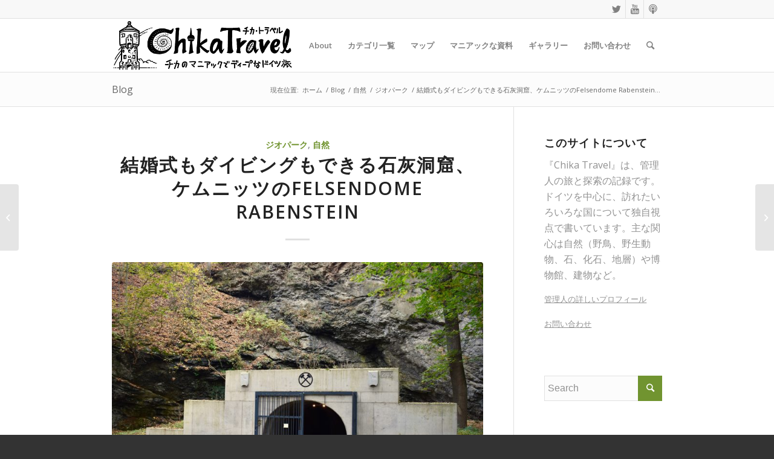

--- FILE ---
content_type: text/html; charset=UTF-8
request_url: https://chikatravel.com/2017/10/24/felsendome/
body_size: 20315
content:
<!DOCTYPE html>
<html lang="ja" class="html_stretched responsive av-preloader-disabled av-default-lightbox  html_header_top html_logo_left html_main_nav_header html_menu_right html_slim html_header_sticky html_header_shrinking html_header_topbar_active html_mobile_menu_tablet html_header_searchicon html_content_align_center html_header_unstick_top_disabled html_header_stretch_disabled html_elegant-blog html_av-overlay-side html_av-overlay-side-classic html_av-submenu-noclone html_entry_id_1076 av-cookies-no-cookie-consent av-no-preview html_text_menu_active ">
<head>
<meta charset="UTF-8" />
<meta name="robots" content="index, follow" />


<!-- mobile setting -->
<meta name="viewport" content="width=device-width, initial-scale=1">

<!-- Scripts/CSS and wp_head hook -->
<title>結婚式もダイビングもできる石灰洞窟、ケムニッツのFelsendome Rabenstein &#8211; Chika Travel</title>
<meta name='robots' content='max-image-preview:large' />
<link rel='dns-prefetch' href='//cdnjs.cloudflare.com' />
<link rel="alternate" type="application/rss+xml" title="Chika Travel &raquo; フィード" href="https://chikatravel.com/feed/" />
<link rel="alternate" type="application/rss+xml" title="Chika Travel &raquo; コメントフィード" href="https://chikatravel.com/comments/feed/" />
<link rel="alternate" type="application/rss+xml" title="Chika Travel &raquo; 結婚式もダイビングもできる石灰洞窟、ケムニッツのFelsendome Rabenstein のコメントのフィード" href="https://chikatravel.com/2017/10/24/felsendome/feed/" />
<link rel="alternate" title="oEmbed (JSON)" type="application/json+oembed" href="https://chikatravel.com/wp-json/oembed/1.0/embed?url=https%3A%2F%2Fchikatravel.com%2F2017%2F10%2F24%2Ffelsendome%2F" />
<link rel="alternate" title="oEmbed (XML)" type="text/xml+oembed" href="https://chikatravel.com/wp-json/oembed/1.0/embed?url=https%3A%2F%2Fchikatravel.com%2F2017%2F10%2F24%2Ffelsendome%2F&#038;format=xml" />

<!-- google webfont font replacement -->

			<script type='text/javascript'>

				(function() {
					
					/*	check if webfonts are disabled by user setting via cookie - or user must opt in.	*/
					var html = document.getElementsByTagName('html')[0];
					var cookie_check = html.className.indexOf('av-cookies-needs-opt-in') >= 0 || html.className.indexOf('av-cookies-can-opt-out') >= 0;
					var allow_continue = true;
					var silent_accept_cookie = html.className.indexOf('av-cookies-user-silent-accept') >= 0;

					if( cookie_check && ! silent_accept_cookie )
					{
						if( ! document.cookie.match(/aviaCookieConsent/) || html.className.indexOf('av-cookies-session-refused') >= 0 )
						{
							allow_continue = false;
						}
						else
						{
							if( ! document.cookie.match(/aviaPrivacyRefuseCookiesHideBar/) )
							{
								allow_continue = false;
							}
							else if( ! document.cookie.match(/aviaPrivacyEssentialCookiesEnabled/) )
							{
								allow_continue = false;
							}
							else if( document.cookie.match(/aviaPrivacyGoogleWebfontsDisabled/) )
							{
								allow_continue = false;
							}
						}
					}
					
					if( allow_continue )
					{
						var f = document.createElement('link');
					
						f.type 	= 'text/css';
						f.rel 	= 'stylesheet';
						f.href 	= '//fonts.googleapis.com/css?family=Open+Sans:400,600';
						f.id 	= 'avia-google-webfont';

						document.getElementsByTagName('head')[0].appendChild(f);
					}
				})();
			
			</script>
			<style id='wp-img-auto-sizes-contain-inline-css' type='text/css'>
img:is([sizes=auto i],[sizes^="auto," i]){contain-intrinsic-size:3000px 1500px}
/*# sourceURL=wp-img-auto-sizes-contain-inline-css */
</style>
<style id='wp-block-library-inline-css' type='text/css'>
:root{--wp-block-synced-color:#7a00df;--wp-block-synced-color--rgb:122,0,223;--wp-bound-block-color:var(--wp-block-synced-color);--wp-editor-canvas-background:#ddd;--wp-admin-theme-color:#007cba;--wp-admin-theme-color--rgb:0,124,186;--wp-admin-theme-color-darker-10:#006ba1;--wp-admin-theme-color-darker-10--rgb:0,107,160.5;--wp-admin-theme-color-darker-20:#005a87;--wp-admin-theme-color-darker-20--rgb:0,90,135;--wp-admin-border-width-focus:2px}@media (min-resolution:192dpi){:root{--wp-admin-border-width-focus:1.5px}}.wp-element-button{cursor:pointer}:root .has-very-light-gray-background-color{background-color:#eee}:root .has-very-dark-gray-background-color{background-color:#313131}:root .has-very-light-gray-color{color:#eee}:root .has-very-dark-gray-color{color:#313131}:root .has-vivid-green-cyan-to-vivid-cyan-blue-gradient-background{background:linear-gradient(135deg,#00d084,#0693e3)}:root .has-purple-crush-gradient-background{background:linear-gradient(135deg,#34e2e4,#4721fb 50%,#ab1dfe)}:root .has-hazy-dawn-gradient-background{background:linear-gradient(135deg,#faaca8,#dad0ec)}:root .has-subdued-olive-gradient-background{background:linear-gradient(135deg,#fafae1,#67a671)}:root .has-atomic-cream-gradient-background{background:linear-gradient(135deg,#fdd79a,#004a59)}:root .has-nightshade-gradient-background{background:linear-gradient(135deg,#330968,#31cdcf)}:root .has-midnight-gradient-background{background:linear-gradient(135deg,#020381,#2874fc)}:root{--wp--preset--font-size--normal:16px;--wp--preset--font-size--huge:42px}.has-regular-font-size{font-size:1em}.has-larger-font-size{font-size:2.625em}.has-normal-font-size{font-size:var(--wp--preset--font-size--normal)}.has-huge-font-size{font-size:var(--wp--preset--font-size--huge)}.has-text-align-center{text-align:center}.has-text-align-left{text-align:left}.has-text-align-right{text-align:right}.has-fit-text{white-space:nowrap!important}#end-resizable-editor-section{display:none}.aligncenter{clear:both}.items-justified-left{justify-content:flex-start}.items-justified-center{justify-content:center}.items-justified-right{justify-content:flex-end}.items-justified-space-between{justify-content:space-between}.screen-reader-text{border:0;clip-path:inset(50%);height:1px;margin:-1px;overflow:hidden;padding:0;position:absolute;width:1px;word-wrap:normal!important}.screen-reader-text:focus{background-color:#ddd;clip-path:none;color:#444;display:block;font-size:1em;height:auto;left:5px;line-height:normal;padding:15px 23px 14px;text-decoration:none;top:5px;width:auto;z-index:100000}html :where(.has-border-color){border-style:solid}html :where([style*=border-top-color]){border-top-style:solid}html :where([style*=border-right-color]){border-right-style:solid}html :where([style*=border-bottom-color]){border-bottom-style:solid}html :where([style*=border-left-color]){border-left-style:solid}html :where([style*=border-width]){border-style:solid}html :where([style*=border-top-width]){border-top-style:solid}html :where([style*=border-right-width]){border-right-style:solid}html :where([style*=border-bottom-width]){border-bottom-style:solid}html :where([style*=border-left-width]){border-left-style:solid}html :where(img[class*=wp-image-]){height:auto;max-width:100%}:where(figure){margin:0 0 1em}html :where(.is-position-sticky){--wp-admin--admin-bar--position-offset:var(--wp-admin--admin-bar--height,0px)}@media screen and (max-width:600px){html :where(.is-position-sticky){--wp-admin--admin-bar--position-offset:0px}}

/*# sourceURL=wp-block-library-inline-css */
</style><style id='global-styles-inline-css' type='text/css'>
:root{--wp--preset--aspect-ratio--square: 1;--wp--preset--aspect-ratio--4-3: 4/3;--wp--preset--aspect-ratio--3-4: 3/4;--wp--preset--aspect-ratio--3-2: 3/2;--wp--preset--aspect-ratio--2-3: 2/3;--wp--preset--aspect-ratio--16-9: 16/9;--wp--preset--aspect-ratio--9-16: 9/16;--wp--preset--color--black: #000000;--wp--preset--color--cyan-bluish-gray: #abb8c3;--wp--preset--color--white: #ffffff;--wp--preset--color--pale-pink: #f78da7;--wp--preset--color--vivid-red: #cf2e2e;--wp--preset--color--luminous-vivid-orange: #ff6900;--wp--preset--color--luminous-vivid-amber: #fcb900;--wp--preset--color--light-green-cyan: #7bdcb5;--wp--preset--color--vivid-green-cyan: #00d084;--wp--preset--color--pale-cyan-blue: #8ed1fc;--wp--preset--color--vivid-cyan-blue: #0693e3;--wp--preset--color--vivid-purple: #9b51e0;--wp--preset--gradient--vivid-cyan-blue-to-vivid-purple: linear-gradient(135deg,rgb(6,147,227) 0%,rgb(155,81,224) 100%);--wp--preset--gradient--light-green-cyan-to-vivid-green-cyan: linear-gradient(135deg,rgb(122,220,180) 0%,rgb(0,208,130) 100%);--wp--preset--gradient--luminous-vivid-amber-to-luminous-vivid-orange: linear-gradient(135deg,rgb(252,185,0) 0%,rgb(255,105,0) 100%);--wp--preset--gradient--luminous-vivid-orange-to-vivid-red: linear-gradient(135deg,rgb(255,105,0) 0%,rgb(207,46,46) 100%);--wp--preset--gradient--very-light-gray-to-cyan-bluish-gray: linear-gradient(135deg,rgb(238,238,238) 0%,rgb(169,184,195) 100%);--wp--preset--gradient--cool-to-warm-spectrum: linear-gradient(135deg,rgb(74,234,220) 0%,rgb(151,120,209) 20%,rgb(207,42,186) 40%,rgb(238,44,130) 60%,rgb(251,105,98) 80%,rgb(254,248,76) 100%);--wp--preset--gradient--blush-light-purple: linear-gradient(135deg,rgb(255,206,236) 0%,rgb(152,150,240) 100%);--wp--preset--gradient--blush-bordeaux: linear-gradient(135deg,rgb(254,205,165) 0%,rgb(254,45,45) 50%,rgb(107,0,62) 100%);--wp--preset--gradient--luminous-dusk: linear-gradient(135deg,rgb(255,203,112) 0%,rgb(199,81,192) 50%,rgb(65,88,208) 100%);--wp--preset--gradient--pale-ocean: linear-gradient(135deg,rgb(255,245,203) 0%,rgb(182,227,212) 50%,rgb(51,167,181) 100%);--wp--preset--gradient--electric-grass: linear-gradient(135deg,rgb(202,248,128) 0%,rgb(113,206,126) 100%);--wp--preset--gradient--midnight: linear-gradient(135deg,rgb(2,3,129) 0%,rgb(40,116,252) 100%);--wp--preset--font-size--small: 13px;--wp--preset--font-size--medium: 20px;--wp--preset--font-size--large: 36px;--wp--preset--font-size--x-large: 42px;--wp--preset--spacing--20: 0.44rem;--wp--preset--spacing--30: 0.67rem;--wp--preset--spacing--40: 1rem;--wp--preset--spacing--50: 1.5rem;--wp--preset--spacing--60: 2.25rem;--wp--preset--spacing--70: 3.38rem;--wp--preset--spacing--80: 5.06rem;--wp--preset--shadow--natural: 6px 6px 9px rgba(0, 0, 0, 0.2);--wp--preset--shadow--deep: 12px 12px 50px rgba(0, 0, 0, 0.4);--wp--preset--shadow--sharp: 6px 6px 0px rgba(0, 0, 0, 0.2);--wp--preset--shadow--outlined: 6px 6px 0px -3px rgb(255, 255, 255), 6px 6px rgb(0, 0, 0);--wp--preset--shadow--crisp: 6px 6px 0px rgb(0, 0, 0);}:where(.is-layout-flex){gap: 0.5em;}:where(.is-layout-grid){gap: 0.5em;}body .is-layout-flex{display: flex;}.is-layout-flex{flex-wrap: wrap;align-items: center;}.is-layout-flex > :is(*, div){margin: 0;}body .is-layout-grid{display: grid;}.is-layout-grid > :is(*, div){margin: 0;}:where(.wp-block-columns.is-layout-flex){gap: 2em;}:where(.wp-block-columns.is-layout-grid){gap: 2em;}:where(.wp-block-post-template.is-layout-flex){gap: 1.25em;}:where(.wp-block-post-template.is-layout-grid){gap: 1.25em;}.has-black-color{color: var(--wp--preset--color--black) !important;}.has-cyan-bluish-gray-color{color: var(--wp--preset--color--cyan-bluish-gray) !important;}.has-white-color{color: var(--wp--preset--color--white) !important;}.has-pale-pink-color{color: var(--wp--preset--color--pale-pink) !important;}.has-vivid-red-color{color: var(--wp--preset--color--vivid-red) !important;}.has-luminous-vivid-orange-color{color: var(--wp--preset--color--luminous-vivid-orange) !important;}.has-luminous-vivid-amber-color{color: var(--wp--preset--color--luminous-vivid-amber) !important;}.has-light-green-cyan-color{color: var(--wp--preset--color--light-green-cyan) !important;}.has-vivid-green-cyan-color{color: var(--wp--preset--color--vivid-green-cyan) !important;}.has-pale-cyan-blue-color{color: var(--wp--preset--color--pale-cyan-blue) !important;}.has-vivid-cyan-blue-color{color: var(--wp--preset--color--vivid-cyan-blue) !important;}.has-vivid-purple-color{color: var(--wp--preset--color--vivid-purple) !important;}.has-black-background-color{background-color: var(--wp--preset--color--black) !important;}.has-cyan-bluish-gray-background-color{background-color: var(--wp--preset--color--cyan-bluish-gray) !important;}.has-white-background-color{background-color: var(--wp--preset--color--white) !important;}.has-pale-pink-background-color{background-color: var(--wp--preset--color--pale-pink) !important;}.has-vivid-red-background-color{background-color: var(--wp--preset--color--vivid-red) !important;}.has-luminous-vivid-orange-background-color{background-color: var(--wp--preset--color--luminous-vivid-orange) !important;}.has-luminous-vivid-amber-background-color{background-color: var(--wp--preset--color--luminous-vivid-amber) !important;}.has-light-green-cyan-background-color{background-color: var(--wp--preset--color--light-green-cyan) !important;}.has-vivid-green-cyan-background-color{background-color: var(--wp--preset--color--vivid-green-cyan) !important;}.has-pale-cyan-blue-background-color{background-color: var(--wp--preset--color--pale-cyan-blue) !important;}.has-vivid-cyan-blue-background-color{background-color: var(--wp--preset--color--vivid-cyan-blue) !important;}.has-vivid-purple-background-color{background-color: var(--wp--preset--color--vivid-purple) !important;}.has-black-border-color{border-color: var(--wp--preset--color--black) !important;}.has-cyan-bluish-gray-border-color{border-color: var(--wp--preset--color--cyan-bluish-gray) !important;}.has-white-border-color{border-color: var(--wp--preset--color--white) !important;}.has-pale-pink-border-color{border-color: var(--wp--preset--color--pale-pink) !important;}.has-vivid-red-border-color{border-color: var(--wp--preset--color--vivid-red) !important;}.has-luminous-vivid-orange-border-color{border-color: var(--wp--preset--color--luminous-vivid-orange) !important;}.has-luminous-vivid-amber-border-color{border-color: var(--wp--preset--color--luminous-vivid-amber) !important;}.has-light-green-cyan-border-color{border-color: var(--wp--preset--color--light-green-cyan) !important;}.has-vivid-green-cyan-border-color{border-color: var(--wp--preset--color--vivid-green-cyan) !important;}.has-pale-cyan-blue-border-color{border-color: var(--wp--preset--color--pale-cyan-blue) !important;}.has-vivid-cyan-blue-border-color{border-color: var(--wp--preset--color--vivid-cyan-blue) !important;}.has-vivid-purple-border-color{border-color: var(--wp--preset--color--vivid-purple) !important;}.has-vivid-cyan-blue-to-vivid-purple-gradient-background{background: var(--wp--preset--gradient--vivid-cyan-blue-to-vivid-purple) !important;}.has-light-green-cyan-to-vivid-green-cyan-gradient-background{background: var(--wp--preset--gradient--light-green-cyan-to-vivid-green-cyan) !important;}.has-luminous-vivid-amber-to-luminous-vivid-orange-gradient-background{background: var(--wp--preset--gradient--luminous-vivid-amber-to-luminous-vivid-orange) !important;}.has-luminous-vivid-orange-to-vivid-red-gradient-background{background: var(--wp--preset--gradient--luminous-vivid-orange-to-vivid-red) !important;}.has-very-light-gray-to-cyan-bluish-gray-gradient-background{background: var(--wp--preset--gradient--very-light-gray-to-cyan-bluish-gray) !important;}.has-cool-to-warm-spectrum-gradient-background{background: var(--wp--preset--gradient--cool-to-warm-spectrum) !important;}.has-blush-light-purple-gradient-background{background: var(--wp--preset--gradient--blush-light-purple) !important;}.has-blush-bordeaux-gradient-background{background: var(--wp--preset--gradient--blush-bordeaux) !important;}.has-luminous-dusk-gradient-background{background: var(--wp--preset--gradient--luminous-dusk) !important;}.has-pale-ocean-gradient-background{background: var(--wp--preset--gradient--pale-ocean) !important;}.has-electric-grass-gradient-background{background: var(--wp--preset--gradient--electric-grass) !important;}.has-midnight-gradient-background{background: var(--wp--preset--gradient--midnight) !important;}.has-small-font-size{font-size: var(--wp--preset--font-size--small) !important;}.has-medium-font-size{font-size: var(--wp--preset--font-size--medium) !important;}.has-large-font-size{font-size: var(--wp--preset--font-size--large) !important;}.has-x-large-font-size{font-size: var(--wp--preset--font-size--x-large) !important;}
/*# sourceURL=global-styles-inline-css */
</style>

<style id='classic-theme-styles-inline-css' type='text/css'>
/*! This file is auto-generated */
.wp-block-button__link{color:#fff;background-color:#32373c;border-radius:9999px;box-shadow:none;text-decoration:none;padding:calc(.667em + 2px) calc(1.333em + 2px);font-size:1.125em}.wp-block-file__button{background:#32373c;color:#fff;text-decoration:none}
/*# sourceURL=/wp-includes/css/classic-themes.min.css */
</style>
<link rel='stylesheet' id='avia-merged-styles-css' href='https://chikatravel.com/wp-content/uploads/dynamic_avia/avia-merged-styles-a9d3fac0b98c5343d343f5e917f39890---5f8f211545f0b.css' type='text/css' media='all' />
<script type="text/javascript" id="wpgmza_data-js-extra">
/* <![CDATA[ */
var wpgmza_google_api_status = {"message":"Enqueued","code":"ENQUEUED"};
//# sourceURL=wpgmza_data-js-extra
/* ]]> */
</script>
<script type="text/javascript" src="https://chikatravel.com/wp-content/plugins/wp-google-maps/wpgmza_data.js?ver=6.9" id="wpgmza_data-js"></script>
<script type="text/javascript" src="//cdnjs.cloudflare.com/ajax/libs/jquery-easing/1.4.1/jquery.easing.min.js?ver=6.9" id="jquery-easing-js"></script>
<link rel="https://api.w.org/" href="https://chikatravel.com/wp-json/" /><link rel="alternate" title="JSON" type="application/json" href="https://chikatravel.com/wp-json/wp/v2/posts/1076" /><link rel="EditURI" type="application/rsd+xml" title="RSD" href="https://chikatravel.com/xmlrpc.php?rsd" />
<meta name="generator" content="WordPress 6.9" />
<link rel="canonical" href="https://chikatravel.com/2017/10/24/felsendome/" />
<link rel='shortlink' href='https://chikatravel.com/?p=1076' />
<!-- start Simple Custom CSS and JS -->
<style type="text/css">
/* mobileヘッダー固定 */ 

@media only screen and (max-width: 767px) {
.responsive #top #wrap_all #header {
position: fixed;
}
}</style>
<!-- end Simple Custom CSS and JS -->
<link rel="profile" href="http://gmpg.org/xfn/11" />
<link rel="alternate" type="application/rss+xml" title="Chika Travel RSS2 Feed" href="https://chikatravel.com/feed/" />
<link rel="pingback" href="https://chikatravel.com/xmlrpc.php" />
<!--[if lt IE 9]><script src="https://chikatravel.com/wp-content/themes/enfold/js/html5shiv.js"></script><![endif]-->

<style>.simplemap img{max-width:none !important;padding:0 !important;margin:0 !important;}.staticmap,.staticmap img{max-width:100% !important;height:auto !important;}.simplemap .simplemap-content{display:none;}</style>
<script>var google_map_api_key = "AIzaSyDeb2Bwg0HQE1Vl2WNYwXuqYEpRSlOqiE0";</script>
<!-- To speed up the rendering and to display the site as fast as possible to the user we include some styles and scripts for above the fold content inline -->
<script type="text/javascript">'use strict';var avia_is_mobile=!1;if(/Android|webOS|iPhone|iPad|iPod|BlackBerry|IEMobile|Opera Mini/i.test(navigator.userAgent)&&'ontouchstart' in document.documentElement){avia_is_mobile=!0;document.documentElement.className+=' avia_mobile '}
else{document.documentElement.className+=' avia_desktop '};document.documentElement.className+=' js_active ';(function(){var e=['-webkit-','-moz-','-ms-',''],n='';for(var t in e){if(e[t]+'transform' in document.documentElement.style){document.documentElement.className+=' avia_transform ';n=e[t]+'transform'};if(e[t]+'perspective' in document.documentElement.style)document.documentElement.className+=' avia_transform3d '};if(typeof document.getElementsByClassName=='function'&&typeof document.documentElement.getBoundingClientRect=='function'&&avia_is_mobile==!1){if(n&&window.innerHeight>0){setTimeout(function(){var e=0,o={},a=0,t=document.getElementsByClassName('av-parallax'),i=window.pageYOffset||document.documentElement.scrollTop;for(e=0;e<t.length;e++){t[e].style.top='0px';o=t[e].getBoundingClientRect();a=Math.ceil((window.innerHeight+i-o.top)*0.3);t[e].style[n]='translate(0px, '+a+'px)';t[e].style.top='auto';t[e].className+=' enabled-parallax '}},50)}}})();</script>		<style type="text/css" id="wp-custom-css">
			.avia-content-slider .slide-entry-title {
    font-size: 1.0em;
    line-height: 1.4em;
    margin: 0;
}


.html_elegant-blog .avia-content-slider .slide-entry-title {
    padding-top: 15px;
    font-size: 1.0em;
	margin: 0;
}

/*記事に日付を入れる*/
.html_elegant-blog #top .post-entry .minor-meta {
    display: block !important;
}


/*目次コンテンツの色*/
.box7{
    padding: 0.5em 1em;
    margin: 2em 0;
    color: #474747;
    background: whitesmoke;/*背景色*/
    border-left: double 7px #4ec4d3;/*左線*/
    border-right: double 7px #4ec4d3;/*右線*/
}
.box7 p {
    margin: 0; 
    padding: 0;
}		</style>
		<style type='text/css'>
@font-face {font-family: 'entypo-fontello'; font-weight: normal; font-style: normal; font-display: auto;
src: url('https://chikatravel.com/wp-content/themes/enfold/config-templatebuilder/avia-template-builder/assets/fonts/entypo-fontello.woff2') format('woff2'),
url('https://chikatravel.com/wp-content/themes/enfold/config-templatebuilder/avia-template-builder/assets/fonts/entypo-fontello.woff') format('woff'),
url('https://chikatravel.com/wp-content/themes/enfold/config-templatebuilder/avia-template-builder/assets/fonts/entypo-fontello.ttf') format('truetype'), 
url('https://chikatravel.com/wp-content/themes/enfold/config-templatebuilder/avia-template-builder/assets/fonts/entypo-fontello.svg#entypo-fontello') format('svg'),
url('https://chikatravel.com/wp-content/themes/enfold/config-templatebuilder/avia-template-builder/assets/fonts/entypo-fontello.eot'),
url('https://chikatravel.com/wp-content/themes/enfold/config-templatebuilder/avia-template-builder/assets/fonts/entypo-fontello.eot?#iefix') format('embedded-opentype');
} #top .avia-font-entypo-fontello, body .avia-font-entypo-fontello, html body [data-av_iconfont='entypo-fontello']:before{ font-family: 'entypo-fontello'; }

@font-face {font-family: 'fontello'; font-weight: normal; font-style: normal; font-display: auto;
src: url('https://chikatravel.com/wp-content/uploads/avia_fonts/fontello/fontello.woff2') format('woff2'),
url('https://chikatravel.com/wp-content/uploads/avia_fonts/fontello/fontello.woff') format('woff'),
url('https://chikatravel.com/wp-content/uploads/avia_fonts/fontello/fontello.ttf') format('truetype'), 
url('https://chikatravel.com/wp-content/uploads/avia_fonts/fontello/fontello.svg#fontello') format('svg'),
url('https://chikatravel.com/wp-content/uploads/avia_fonts/fontello/fontello.eot'),
url('https://chikatravel.com/wp-content/uploads/avia_fonts/fontello/fontello.eot?#iefix') format('embedded-opentype');
} #top .avia-font-fontello, body .avia-font-fontello, html body [data-av_iconfont='fontello']:before{ font-family: 'fontello'; }
</style>

<!--
Debugging Info for Theme support: 

Theme: Enfold
Version: 4.7.6.4
Installed: enfold
AviaFramework Version: 5.0
AviaBuilder Version: 4.7.6.4
aviaElementManager Version: 1.0.1
- - - - - - - - - - -
ChildTheme: Enfold Child
ChildTheme Version: 1.0
ChildTheme Installed: enfold

ML:1024-PU:75-PLA:22
WP:6.9
Compress: CSS:all theme files - JS:all theme files
Updates: disabled
PLAu:20
-->
<link rel='stylesheet' id='yarppRelatedCss-css' href='https://chikatravel.com/wp-content/plugins/yet-another-related-posts-plugin/style/related.css?ver=5.30.11' type='text/css' media='all' />
</head>




<body id="top" class="wp-singular post-template-default single single-post postid-1076 single-format-standard wp-theme-enfold wp-child-theme-enfold-child  rtl_columns stretched open_sans" itemscope="itemscope" itemtype="https://schema.org/WebPage" >

	
<script type="text/javascript" id="bbp-swap-no-js-body-class">
	document.body.className = document.body.className.replace( 'bbp-no-js', 'bbp-js' );
</script>


	<div id='wrap_all'>

	
<header id='header' class='all_colors header_color light_bg_color  av_header_top av_logo_left av_main_nav_header av_menu_right av_slim av_header_sticky av_header_shrinking av_header_stretch_disabled av_mobile_menu_tablet av_header_searchicon av_header_unstick_top_disabled av_bottom_nav_disabled  av_alternate_logo_active av_header_border_disabled'  role="banner" itemscope="itemscope" itemtype="https://schema.org/WPHeader" >

		<div id='header_meta' class='container_wrap container_wrap_meta  av_icon_active_right av_extra_header_active av_secondary_right av_entry_id_1076'>
		
			      <div class='container'>
			      <ul class='noLightbox social_bookmarks icon_count_3'><li class='social_bookmarks_twitter av-social-link-twitter social_icon_1'><a target="_blank" aria-label="Link to Twitter" href='https://twitter.com/ChikaCaputh' aria-hidden='false' data-av_icon='' data-av_iconfont='entypo-fontello' title='Twitter' rel="noopener"><span class='avia_hidden_link_text'>Twitter</span></a></li><li class='social_bookmarks_youtube av-social-link-youtube social_icon_2'><a target="_blank" aria-label="Link to Youtube" href='https://www.youtube.com/channel/UC6ZKKTEc_PC1kLkuJey3lHA' aria-hidden='false' data-av_icon='' data-av_iconfont='entypo-fontello' title='Youtube' rel="noopener"><span class='avia_hidden_link_text'>Youtube</span></a></li><li class='social_bookmarks_podcast av-social-link-podcast social_icon_3'><a target="_blank" aria-label="Link to Podcast" href='https://note.com/chikacaputh/m/maf79f3d7d393/' aria-hidden='false' data-av_icon='' data-av_iconfont='fontello' title='Podcast' rel="noopener"><span class='avia_hidden_link_text'>Podcast</span></a></li></ul>			      </div>
		</div>

		<div  id='header_main' class='container_wrap container_wrap_logo'>
	
        <div class='container av-logo-container'><div class='inner-container'><span class='logo'><a href='https://chikatravel.com/'><img height="100" width="300" src='https://chikatravel.com/wp-content/uploads/2020/10/chika_logo_black-d-2.png' alt='Chika Travel' title='' /></a></span><nav class='main_menu' data-selectname='Select a page'  role="navigation" itemscope="itemscope" itemtype="https://schema.org/SiteNavigationElement" ><div class="avia-menu av-main-nav-wrap"><ul id="avia-menu" class="menu av-main-nav"><li id="menu-item-10664" class="menu-item menu-item-type-post_type menu-item-object-page menu-item-mega-parent  menu-item-top-level menu-item-top-level-1"><a href="https://chikatravel.com/about/" itemprop="url"><span class="avia-bullet"></span><span class="avia-menu-text">About</span><span class="avia-menu-fx"><span class="avia-arrow-wrap"><span class="avia-arrow"></span></span></span></a></li>
<li id="menu-item-5989" class="menu-item menu-item-type-custom menu-item-object-custom menu-item-has-children menu-item-top-level menu-item-top-level-2"><a itemprop="url"><span class="avia-bullet"></span><span class="avia-menu-text">カテゴリ一覧</span><span class="avia-menu-fx"><span class="avia-arrow-wrap"><span class="avia-arrow"></span></span></span></a>


<ul class="sub-menu">
	<li id="menu-item-6069" class="menu-item menu-item-type-taxonomy menu-item-object-category current-post-ancestor current-menu-parent current-post-parent menu-item-has-children"><a href="https://chikatravel.com/category/nature/" itemprop="url"><span class="avia-bullet"></span><span class="avia-menu-text">自然</span></a>
	<ul class="sub-menu">
		<li id="menu-item-6070" class="menu-item menu-item-type-taxonomy menu-item-object-category current-post-ancestor current-menu-parent current-post-parent"><a href="https://chikatravel.com/category/nature/geopark/" itemprop="url"><span class="avia-bullet"></span><span class="avia-menu-text">ジオパーク</span></a></li>
		<li id="menu-item-6071" class="menu-item menu-item-type-taxonomy menu-item-object-category"><a href="https://chikatravel.com/category/nature/naturalhistory/" itemprop="url"><span class="avia-bullet"></span><span class="avia-menu-text">自然史</span></a></li>
		<li id="menu-item-6063" class="menu-item menu-item-type-taxonomy menu-item-object-category"><a href="https://chikatravel.com/category/geology/" itemprop="url"><span class="avia-bullet"></span><span class="avia-menu-text">地質</span></a></li>
		<li id="menu-item-11614" class="menu-item menu-item-type-taxonomy menu-item-object-category"><a href="https://chikatravel.com/category/nature/%e9%87%8e%e7%94%9f%e5%8b%95%e7%89%a9/" itemprop="url"><span class="avia-bullet"></span><span class="avia-menu-text">野生動物</span></a></li>
		<li id="menu-item-6062" class="menu-item menu-item-type-taxonomy menu-item-object-category"><a href="https://chikatravel.com/category/extinct/" itemprop="url"><span class="avia-bullet"></span><span class="avia-menu-text">古生物</span></a></li>
		<li id="menu-item-11615" class="menu-item menu-item-type-taxonomy menu-item-object-category"><a href="https://chikatravel.com/category/nature/%e9%87%8e%e7%94%9f%e5%8b%95%e7%89%a9/%e9%87%8e%e9%b3%a5%e3%81%ae%e8%82%b2%e5%85%90%e8%a6%b3%e5%af%9f%e8%a8%98%e9%8c%b2/" itemprop="url"><span class="avia-bullet"></span><span class="avia-menu-text">野鳥の育児観察記録</span></a></li>
	</ul>
</li>
	<li id="menu-item-6065" class="menu-item menu-item-type-taxonomy menu-item-object-category menu-item-has-children"><a href="https://chikatravel.com/category/culture/" itemprop="url"><span class="avia-bullet"></span><span class="avia-menu-text">文化</span></a>
	<ul class="sub-menu">
		<li id="menu-item-6064" class="menu-item menu-item-type-taxonomy menu-item-object-category"><a href="https://chikatravel.com/category/culture/architecture/" itemprop="url"><span class="avia-bullet"></span><span class="avia-menu-text">建築物</span></a></li>
		<li id="menu-item-6066" class="menu-item menu-item-type-taxonomy menu-item-object-category"><a href="https://chikatravel.com/category/geschichte/" itemprop="url"><span class="avia-bullet"></span><span class="avia-menu-text">歴史</span></a></li>
		<li id="menu-item-6072" class="menu-item menu-item-type-taxonomy menu-item-object-category"><a href="https://chikatravel.com/category/city/" itemprop="url"><span class="avia-bullet"></span><span class="avia-menu-text">都市</span></a></li>
		<li id="menu-item-6067" class="menu-item menu-item-type-taxonomy menu-item-object-category"><a href="https://chikatravel.com/category/industry/" itemprop="url"><span class="avia-bullet"></span><span class="avia-menu-text">産業遺産</span></a></li>
		<li id="menu-item-6068" class="menu-item menu-item-type-taxonomy menu-item-object-category"><a href="https://chikatravel.com/category/archelogy/" itemprop="url"><span class="avia-bullet"></span><span class="avia-menu-text">考古学</span></a></li>
		<li id="menu-item-6061" class="menu-item menu-item-type-taxonomy menu-item-object-category"><a href="https://chikatravel.com/category/museum/" itemprop="url"><span class="avia-bullet"></span><span class="avia-menu-text">博物館</span></a></li>
	</ul>
</li>
	<li id="menu-item-6056" class="menu-item menu-item-type-taxonomy menu-item-object-category menu-item-has-children"><a href="https://chikatravel.com/category/outsideofgerman/" itemprop="url"><span class="avia-bullet"></span><span class="avia-menu-text">ドイツ以外の国</span></a>
	<ul class="sub-menu">
		<li id="menu-item-10723" class="menu-item menu-item-type-taxonomy menu-item-object-category"><a href="https://chikatravel.com/category/outsideofgerman/%e3%82%a4%e3%82%bf%e3%83%aa%e3%82%a2/" itemprop="url"><span class="avia-bullet"></span><span class="avia-menu-text">イタリア</span></a></li>
		<li id="menu-item-10724" class="menu-item menu-item-type-taxonomy menu-item-object-category"><a href="https://chikatravel.com/category/outsideofgerman/%e3%82%a8%e3%82%b8%e3%83%97%e3%83%88/" itemprop="url"><span class="avia-bullet"></span><span class="avia-menu-text">エジプト</span></a></li>
		<li id="menu-item-11951" class="menu-item menu-item-type-taxonomy menu-item-object-category"><a href="https://chikatravel.com/category/outsideofgerman/%e3%82%b1%e3%83%8b%e3%82%a2/" itemprop="url"><span class="avia-bullet"></span><span class="avia-menu-text">ケニア</span></a></li>
		<li id="menu-item-12046" class="menu-item menu-item-type-taxonomy menu-item-object-category"><a href="https://chikatravel.com/category/outsideofgerman/%e3%82%b3%e3%82%b9%e3%82%bf%e3%83%aa%e3%82%ab/" itemprop="url"><span class="avia-bullet"></span><span class="avia-menu-text">コスタリカ</span></a></li>
		<li id="menu-item-10725" class="menu-item menu-item-type-taxonomy menu-item-object-category"><a href="https://chikatravel.com/category/outsideofgerman/%e3%82%b9%e3%82%b3%e3%83%83%e3%83%88%e3%83%a9%e3%83%b3%e3%83%89/" itemprop="url"><span class="avia-bullet"></span><span class="avia-menu-text">スコットランド</span></a></li>
		<li id="menu-item-10726" class="menu-item menu-item-type-taxonomy menu-item-object-category"><a href="https://chikatravel.com/category/outsideofgerman/%e3%82%bb%e3%82%a4%e3%82%b7%e3%82%a7%e3%83%ab/" itemprop="url"><span class="avia-bullet"></span><span class="avia-menu-text">セイシェル</span></a></li>
		<li id="menu-item-10727" class="menu-item menu-item-type-taxonomy menu-item-object-category"><a href="https://chikatravel.com/category/outsideofgerman/%e3%83%87%e3%83%b3%e3%83%9e%e3%83%bc%e3%82%af/" itemprop="url"><span class="avia-bullet"></span><span class="avia-menu-text">デンマーク</span></a></li>
		<li id="menu-item-10728" class="menu-item menu-item-type-taxonomy menu-item-object-category"><a href="https://chikatravel.com/category/outsideofgerman/%e3%83%91%e3%83%8a%e3%83%9e/" itemprop="url"><span class="avia-bullet"></span><span class="avia-menu-text">パナマ</span></a></li>
		<li id="menu-item-10730" class="menu-item menu-item-type-taxonomy menu-item-object-category"><a href="https://chikatravel.com/category/outsideofgerman/%e7%b1%b3%e5%9b%bd/" itemprop="url"><span class="avia-bullet"></span><span class="avia-menu-text">米国</span></a></li>
		<li id="menu-item-10729" class="menu-item menu-item-type-taxonomy menu-item-object-category"><a href="https://chikatravel.com/category/outsideofgerman/%e6%97%a5%e6%9c%ac/" itemprop="url"><span class="avia-bullet"></span><span class="avia-menu-text">日本</span></a></li>
		<li id="menu-item-12623" class="menu-item menu-item-type-taxonomy menu-item-object-category"><a href="https://chikatravel.com/category/outsideofgerman/%e3%83%8e%e3%83%ab%e3%82%a6%e3%82%a7%e3%83%bc/" itemprop="url"><span class="avia-bullet"></span><span class="avia-menu-text">ノルウェー</span></a></li>
	</ul>
</li>
</ul>
</li>
<li id="menu-item-6058" class="menu-item menu-item-type-taxonomy menu-item-object-category menu-item-mega-parent  menu-item-top-level menu-item-top-level-3"><a href="https://chikatravel.com/category/map/" itemprop="url"><span class="avia-bullet"></span><span class="avia-menu-text">マップ</span><span class="avia-menu-fx"><span class="avia-arrow-wrap"><span class="avia-arrow"></span></span></span></a></li>
<li id="menu-item-6060" class="menu-item menu-item-type-taxonomy menu-item-object-category menu-item-mega-parent  menu-item-top-level menu-item-top-level-4"><a href="https://chikatravel.com/category/maniacdate/" itemprop="url"><span class="avia-bullet"></span><span class="avia-menu-text">マニアックな資料</span><span class="avia-menu-fx"><span class="avia-arrow-wrap"><span class="avia-arrow"></span></span></span></a></li>
<li id="menu-item-6006" class="menu-item menu-item-type-custom menu-item-object-custom menu-item-has-children menu-item-mega-parent  menu-item-top-level menu-item-top-level-5"><a itemprop="url"><span class="avia-bullet"></span><span class="avia-menu-text">ギャラリー</span><span class="avia-menu-fx"><span class="avia-arrow-wrap"><span class="avia-arrow"></span></span></span></a>
<div class='avia_mega_div avia_mega6 twelve units'>

<ul class="sub-menu">
	<li id="menu-item-6345" class="menu-item menu-item-type-custom menu-item-object-custom avia_mega_menu_columns_6 three units  avia_mega_menu_columns_first"><span class='mega_menu_title heading-color av-special-font'><a href='https://chikatravel.com/gallery_stone/'>石</a></span></li>
	<li id="menu-item-6344" class="menu-item menu-item-type-custom menu-item-object-custom avia_mega_menu_columns_6 three units "><span class='mega_menu_title heading-color av-special-font'><a href='https://chikatravel.com/gallery_fossil/'>化石</a></span></li>
	<li id="menu-item-6346" class="menu-item menu-item-type-custom menu-item-object-custom menu-item-has-children avia_mega_menu_columns_6 three units "><span class='mega_menu_title heading-color av-special-font'><a href='https://chikatravel.com/gallery_animal/'>動物</a></span>
	<ul class="sub-menu">
		<li id="menu-item-6736" class="menu-item menu-item-type-custom menu-item-object-custom"><a href="https://chikatravel.com/gallery_wildbird/" itemprop="url"><span class="avia-bullet"></span><span class="avia-menu-text">野鳥</span></a></li>
	</ul>
</li>
	<li id="menu-item-6348" class="menu-item menu-item-type-custom menu-item-object-custom avia_mega_menu_columns_6 three units "><span class='mega_menu_title heading-color av-special-font'><a href='https://chikatravel.com/gallery_landscape/'>町・村の風景</a></span></li>
	<li id="menu-item-7081" class="menu-item menu-item-type-custom menu-item-object-custom avia_mega_menu_columns_6 three units "><span class='mega_menu_title heading-color av-special-font'><a href='https://chikatravel.com/gallery_doors/'>ドア</a></span></li>
	<li id="menu-item-6349" class="menu-item menu-item-type-custom menu-item-object-custom avia_mega_menu_columns_6 three units avia_mega_menu_columns_last"><span class='mega_menu_title heading-color av-special-font'><a href='https://chikatravel.com/gallery_nature/'>自然</a></span></li>

</ul><ul class="sub-menu avia_mega_hr">
	<li id="menu-item-6343" class="menu-item menu-item-type-custom menu-item-object-custom avia_mega_menu_columns_1 three units avia_mega_menu_columns_last avia_mega_menu_columns_first"><span class='mega_menu_title heading-color av-special-font'><a href='https://chikatravel.com/gallery_wasserturm/'>給水塔</a></span></li>
</ul>

</div>
</li>
<li id="menu-item-6150" class="menu-item menu-item-type-custom menu-item-object-custom menu-item-top-level menu-item-top-level-6"><a href="https://chikatravel.com/contact/" itemprop="url"><span class="avia-bullet"></span><span class="avia-menu-text">お問い合わせ</span><span class="avia-menu-fx"><span class="avia-arrow-wrap"><span class="avia-arrow"></span></span></span></a></li>
<li id="menu-item-search" class="noMobile menu-item menu-item-search-dropdown menu-item-avia-special"><a aria-label="Search" href="?s=" rel="nofollow" data-avia-search-tooltip="

&lt;form role=&quot;search&quot; action=&quot;https://chikatravel.com/&quot; id=&quot;searchform&quot; method=&quot;get&quot; class=&quot;&quot;&gt;
	&lt;div&gt;
		&lt;input type=&quot;submit&quot; value=&quot;&quot; id=&quot;searchsubmit&quot; class=&quot;button avia-font-entypo-fontello&quot; /&gt;
		&lt;input type=&quot;text&quot; id=&quot;s&quot; name=&quot;s&quot; value=&quot;&quot; placeholder=&#039;Search&#039; /&gt;
			&lt;/div&gt;
&lt;/form&gt;" aria-hidden='false' data-av_icon='' data-av_iconfont='entypo-fontello'><span class="avia_hidden_link_text">Search</span></a></li><li class="av-burger-menu-main menu-item-avia-special av-small-burger-icon">
	        			<a href="#" aria-label="Menu" aria-hidden="false">
							<span class="av-hamburger av-hamburger--spin av-js-hamburger">
								<span class="av-hamburger-box">
						          <span class="av-hamburger-inner"></span>
						          <strong>Menu</strong>
								</span>
							</span>
							<span class="avia_hidden_link_text">Menu</span>
						</a>
	        		   </li></ul></div></nav></div> </div> 
		<!-- end container_wrap-->
		</div>
		<div class='header_bg'></div>

<!-- end header -->
</header>
		
	<div id='main' class='all_colors' data-scroll-offset='88'>

	<div class='stretch_full container_wrap alternate_color light_bg_color title_container'><div class='container'><strong class='main-title entry-title '><a href='https://chikatravel.com/blog/' rel='bookmark' title='Permanent Link: Blog'  itemprop="headline" >Blog</a></strong><div class="breadcrumb breadcrumbs avia-breadcrumbs"><div class="breadcrumb-trail" ><span class="trail-before"><span class="breadcrumb-title">現在位置: </span></span> <span  itemscope="itemscope" itemtype="https://schema.org/BreadcrumbList" ><span  itemscope="itemscope" itemtype="https://schema.org/ListItem" itemprop="itemListElement" ><a itemprop="url" href="https://chikatravel.com" title="Chika Travel" rel="home" class="trail-begin"><span itemprop="name">ホーム</span></a><span itemprop="position" class="hidden">1</span></span></span> <span class="sep">/</span> <span  itemscope="itemscope" itemtype="https://schema.org/BreadcrumbList" ><span  itemscope="itemscope" itemtype="https://schema.org/ListItem" itemprop="itemListElement" ><a itemprop="url" href="https://chikatravel.com/blog/" title="Blog"><span itemprop="name">Blog</span></a><span itemprop="position" class="hidden">2</span></span></span> <span class="sep">/</span> <span  itemscope="itemscope" itemtype="https://schema.org/BreadcrumbList" ><span  itemscope="itemscope" itemtype="https://schema.org/ListItem" itemprop="itemListElement" ><a itemprop="url" href="https://chikatravel.com/category/nature/"><span itemprop="name">自然</span></a><span itemprop="position" class="hidden">3</span></span></span> <span class="sep">/</span> <span  itemscope="itemscope" itemtype="https://schema.org/BreadcrumbList" ><span  itemscope="itemscope" itemtype="https://schema.org/ListItem" itemprop="itemListElement" ><a itemprop="url" href="https://chikatravel.com/category/nature/geopark/"><span itemprop="name">ジオパーク</span></a><span itemprop="position" class="hidden">4</span></span></span> <span class="sep">/</span> <span class="trail-end">結婚式もダイビングもできる石灰洞窟、ケムニッツのFelsendome Rabenstein...</span></div></div></div></div>
		<div class='container_wrap container_wrap_first main_color sidebar_right'>

			<div class='container template-blog template-single-blog '>

				<main class='content units av-content-small alpha  av-blog-meta-author-disabled av-blog-meta-comments-disabled av-blog-meta-date-disabled av-blog-meta-html-info-disabled av-blog-meta-tag-disabled'  role="main" itemscope="itemscope" itemtype="https://schema.org/Blog" >

                    <article class='post-entry post-entry-type-standard post-entry-1076 post-loop-1 post-parity-odd post-entry-last single-big with-slider post-1076 post type-post status-publish format-standard has-post-thumbnail hentry category-geopark category-nature tag-138 tag-137'  itemscope="itemscope" itemtype="https://schema.org/BlogPosting" itemprop="blogPost" ><div class='blog-meta'></div><div class='entry-content-wrapper clearfix standard-content'><header class="entry-content-header"><div class="av-heading-wrapper"><span class="blog-categories minor-meta"><a href="https://chikatravel.com/category/nature/geopark/" rel="tag">ジオパーク</a>, <a href="https://chikatravel.com/category/nature/" rel="tag">自然</a> </span><h1 class='post-title entry-title '  itemprop="headline" >	<a href='https://chikatravel.com/2017/10/24/felsendome/' rel='bookmark' title='Permanent Link: 結婚式もダイビングもできる石灰洞窟、ケムニッツのFelsendome Rabenstein'>結婚式もダイビングもできる石灰洞窟、ケムニッツのFelsendome Rabenstein			<span class='post-format-icon minor-meta'></span>	</a></h1></div></header><span class="av-vertical-delimiter"></span><div class="big-preview single-big"  itemprop="image" itemscope="itemscope" itemtype="https://schema.org/ImageObject" ><a href="https://chikatravel.com/wp-content/uploads/2017/10/DSC_0571-1024x683.jpg"  title="DSC_0571" ><img width="482" height="321" src="https://chikatravel.com/wp-content/uploads/2017/10/DSC_0571.jpg" class="wp-image-1078 avia-img-lazy-loading-1078 attachment-entry_with_sidebar size-entry_with_sidebar wp-post-image" alt="" decoding="async" fetchpriority="high" srcset="https://chikatravel.com/wp-content/uploads/2017/10/DSC_0571.jpg 6000w, https://chikatravel.com/wp-content/uploads/2017/10/DSC_0571-300x200.jpg 300w, https://chikatravel.com/wp-content/uploads/2017/10/DSC_0571-768x512.jpg 768w, https://chikatravel.com/wp-content/uploads/2017/10/DSC_0571-1024x683.jpg 1024w" sizes="(max-width: 482px) 100vw, 482px" /></a></div><div class="entry-content"  itemprop="text" ><p>&nbsp;</p>
<p>ケムニッツ旅行二日目。朝、目が覚めたら前日の長距離運転と博物館巡りの疲れがまだちょっと残っていたが、だらだらしているわけにはいかない。ベッドから飛び出し、宿を早々にチェックアウトして外に出た。</p>
<p>というのは、ケムニッツの北の外れの丘陵地にあるという洞窟、<a href="http://www.felsendome.de">Felsendome</a>を訪れるつもりだったから。そこは、かつて石灰石の採掘場だったところらしい。ガイドツアーに申し込まなければ中に入ることができないが、ツアーは一日に一回、午前中のみ。ホテルからの移動にどのくらいかかるかわからない。遅れてツアーに間に合わないと困ると、朝ごはんも食べずに車に乗って出発した。</p>
<p>&nbsp;</p>
<p><iframe style="border: 0;" src="https://www.google.com/maps/embed?pb=!1m14!1m8!1m3!1d10078.890821487192!2d12.8433701!3d50.8363!3m2!1i1024!2i768!4f13.1!3m3!1m2!1s0x0%3A0x22d6016366af44a8!2sFelsendome+Rabenstein!5e0!3m2!1sde!2sde!4v1508866809895" width="600" height="450" frameborder="0" allowfullscreen="allowfullscreen"></iframe></p>
<p>思ったより近く、ケムニッツ中心部から20分ほどで到着。ケムニッツは「Stadt der Moderne（近代的な町）」と呼ばれていて、中心部に古い町並みはほとんど残っていないのだが、この洞窟のあるRabenstein地区は静かな住宅地で景色が美しく、趣がある。</p>
<p>早く着き過ぎたので、近くのガソリンスタンドでコーヒーとサンドイッチを買って、洞窟付近の空き地で食べた。ふと、「なぜ自分は一人でこんなことをしているのだろう？」と思わないでもなかったけど、せっかくここまで来たからには洞窟に入りたい。</p>
<p>ツアーに申し込んだのは私と、5歳くらいのお孫さんを連れた年配の女性の３人だけだった。ザクセン訛りの強いガイドさんにヘルメットを手渡される。</p>
<p>&nbsp;</p>
<p><img decoding="async" class="aligncenter size-large wp-image-1078" src="http://chikatravel.com/wp-content/uploads/2017/10/DSC_0571-1024x683.jpg" alt="" width="640" height="427" srcset="https://chikatravel.com/wp-content/uploads/2017/10/DSC_0571-1024x683.jpg 1024w, https://chikatravel.com/wp-content/uploads/2017/10/DSC_0571-300x200.jpg 300w, https://chikatravel.com/wp-content/uploads/2017/10/DSC_0571-768x512.jpg 768w" sizes="(max-width: 640px) 100vw, 640px" /></p>
<p>洞窟入り口。</p>
<p>「洞窟の内部は写真撮影できません」とガイドさんに釘を刺された。フラッシュを当てると石灰石の壁が変質する恐れがあるからだろう。写真を撮れないのは残念だけど、自然保護のためだから仕方がないね。</p>
<p>&nbsp;</p>
<p>通路は狭く低く、腰を屈めないと歩けない。年配の女性はヘルメットを被り、お孫さんの手を引いてズンズンと前を進んで行く。なんだかカッコいい。</p>
<p>この洞窟がいつから石灰石の採掘に使われていたか正確にはわかっていないが、遅くとも1365年には利用されていた記録が残っているそうだ。1865年からは、洞窟内の気温が年間を通して約7 ℃に保たれることからビールの貯蔵庫として使われた。その後、観光化され、旧東ドイツ時代には国民の人気観光スポットとなっていた。ドイツが再統一されてからは旧東ドイツの外の観光地へも自由に行けるようになったので、以前ほど多くの人は訪れなくなったとのことである。</p>
<p>&nbsp;</p>
<p>洞窟内にはコウモリの巣がたくさんあり、目の前の暗闇をバタバタとコウモリが飛んで、雰囲気満点。お孫さんは「すごい！」「かっこいい！」を連発している。</p>
<p>中はこんな感じ。（写真が撮れないので、絵葉書で紹介します）</p>
<p>&nbsp;</p>
<p><img loading="lazy" decoding="async" class="aligncenter size-large wp-image-1080" src="http://chikatravel.com/wp-content/uploads/2017/10/DSC_0010-1024x729.jpg" alt="" width="640" height="456" srcset="https://chikatravel.com/wp-content/uploads/2017/10/DSC_0010-1024x729.jpg 1024w, https://chikatravel.com/wp-content/uploads/2017/10/DSC_0010-300x214.jpg 300w, https://chikatravel.com/wp-content/uploads/2017/10/DSC_0010-768x547.jpg 768w" sizes="auto, (max-width: 640px) 100vw, 640px" /></p>
<p>&nbsp;</p>
<p>ガイドの説明を聞きながら中を見て歩くだけでも十分に面白いが、この中で結婚式も挙げることができるというのだ。一番広い洞穴には椅子が並べてあった。</p>
<p>「ロマンチックでしょう？それに、音響がいいのでね。ちょっと椅子に座ってみてください」</p>
<p>言われた通りに腰掛けると、ガイドさんはプレイヤーのスイッチを入れ、音楽をかけてくれた。婚姻手続きのためのテーブルのカバーを外し、燭台を並べる。なるほど、確かにロマンチックだ。でも、気温は７℃。ウェディングドレスでは寒そうだなあ。それに、新郎新婦が入って来るにも、バージンロードはドロドロ。相当マニアックなカップル向けかもしれないと可笑しくなった。ドイツ人は変わったところで結婚するのが結構好きなのだ。たとえば<a href="http://chikatravel.com/2017/07/14/fallturm/">こんなところ</a>とか。</p>
<p>&nbsp;</p>
<p>さらに、この洞窟内ではダイビングもできる！（詳しくは以下の動画をどうぞ）</p>
<p>&nbsp;</p>
<p><img loading="lazy" decoding="async" class="aligncenter wp-image-1081" src="http://chikatravel.com/wp-content/uploads/2017/10/DSC_0011-722x1024.jpg" alt="" width="348" height="494" srcset="https://chikatravel.com/wp-content/uploads/2017/10/DSC_0011-722x1024.jpg 722w, https://chikatravel.com/wp-content/uploads/2017/10/DSC_0011-211x300.jpg 211w, https://chikatravel.com/wp-content/uploads/2017/10/DSC_0011-768x1090.jpg 768w" sizes="auto, (max-width: 348px) 100vw, 348px" /></p>
<p>&nbsp;</p>
<p>これは、、、、かなり上級者向けだろう。</p>
<p>&nbsp;</p>
<p><iframe loading="lazy" src="https://www.youtube.com/embed/hG-Ili7YqOE" width="560" height="315" frameborder="0" allowfullscreen="allowfullscreen"></iframe></p>
<p>&nbsp;</p>
<p><img loading="lazy" decoding="async" class="aligncenter size-large wp-image-1079" src="http://chikatravel.com/wp-content/uploads/2017/10/DSC_0573-1024x683.jpg" alt="" width="640" height="427" srcset="https://chikatravel.com/wp-content/uploads/2017/10/DSC_0573-1024x683.jpg 1024w, https://chikatravel.com/wp-content/uploads/2017/10/DSC_0573-300x200.jpg 300w, https://chikatravel.com/wp-content/uploads/2017/10/DSC_0573-768x512.jpg 768w" sizes="auto, (max-width: 640px) 100vw, 640px" /></p>
<p>出口。30分ほどでまた外界に出た。なかなか面白かった！</p>
<p>&nbsp;</p>
<p>お孫さんも満足したようだ。おばあさんは私の方を見て、「子どもには小さいうちにいろんな経験をさせなきゃね！」と言い、孫を車に乗せルト、「じゃあね！」と颯爽と走り去った。</p>
<p>カッコいい〜。こんなおばあさん、いいなあ！</p>
<p>&nbsp;</p>
<p>さてと、私も次のスポットへ移動することにしよう。</p>
<p>&nbsp;</p>
<div class='yarpp yarpp-related yarpp-related-website yarpp-template-list'>
<!-- YARPP List -->

<li><a href="https://chikatravel.com/2017/11/10/laichenger-hohle/" rel="bookmark" title="ユネスコ世界ジオパーク、シュヴェービッシェ・アルプ　その３　地下55 mの深さまで潜れる洞窟、 Tiefenhöhle Laichingenで冒険気分を味わう">ユネスコ世界ジオパーク、シュヴェービッシェ・アルプ　その３　地下55 mの深さまで潜れる洞窟、 Tiefenhöhle Laichingenで冒険気分を味わう</a></li>
<li><a href="https://chikatravel.com/2017/11/12/hohe-cels/" rel="bookmark" title="ユネスコ世界ジオパーク、シュヴェービッシェ・アルプ　その４　世界最古のヴィーナス像と笛が出土されたホーレ・フェルス">ユネスコ世界ジオパーク、シュヴェービッシェ・アルプ　その４　世界最古のヴィーナス像と笛が出土されたホーレ・フェルス</a></li>
<li><a href="https://chikatravel.com/2017/11/15/baerenhoehle-nebelhoehle/" rel="bookmark" title="ユネスコ世界ジオパーク、シュヴェービッシェ・アルプ　その５　子どもと楽しめる洞窟、BärenhöhleとNebelhöhle">ユネスコ世界ジオパーク、シュヴェービッシェ・アルプ　その５　子どもと楽しめる洞窟、BärenhöhleとNebelhöhle</a></li>
<li><a href="https://chikatravel.com/2018/09/04/maare-der-eifel/" rel="bookmark" title="火山アイフェル・ジオパーク　その１　「アイフェルの目」と呼ばれる美しいマール湖群">火山アイフェル・ジオパーク　その１　「アイフェルの目」と呼ばれる美しいマール湖群</a></li>
</div>
</div><span class='post-meta-infos'><time class='date-container minor-meta updated' >2017年10月24日</time><span class='text-sep text-sep-date'>/</span><span class="blog-author minor-meta">作成者:  <span class="entry-author-link"  itemprop="author" ><span class="author"><span class="fn"><a href="https://chikatravel.com/author/chika/" title="Chika の投稿" rel="author">Chika</a></span></span></span></span></span><footer class="entry-footer"><span class="blog-tags minor-meta"><strong>タグ:</strong><span> <a href="https://chikatravel.com/tag/%e3%83%80%e3%82%a4%e3%83%93%e3%83%b3%e3%82%b0/" rel="tag">ダイビング</a>, <a href="https://chikatravel.com/tag/%e7%9f%b3%e7%81%b0%e6%b4%9e%e7%aa%9f/" rel="tag">石灰洞窟</a></span></span><div class='av-share-box'><h5 class='av-share-link-description av-no-toc '>Share this entry</h5><ul class='av-share-box-list noLightbox'><li class='av-share-link av-social-link-facebook' ><a target="_blank" aria-label="Share on Facebook" href='https://www.facebook.com/sharer.php?u=https://chikatravel.com/2017/10/24/felsendome/&#038;t=%E7%B5%90%E5%A9%9A%E5%BC%8F%E3%82%82%E3%83%80%E3%82%A4%E3%83%93%E3%83%B3%E3%82%B0%E3%82%82%E3%81%A7%E3%81%8D%E3%82%8B%E7%9F%B3%E7%81%B0%E6%B4%9E%E7%AA%9F%E3%80%81%E3%82%B1%E3%83%A0%E3%83%8B%E3%83%83%E3%83%84%E3%81%AEFelsendome%20Rabenstein' aria-hidden='false' data-av_icon='' data-av_iconfont='entypo-fontello' title='' data-avia-related-tooltip='Share on Facebook' rel="noopener"><span class='avia_hidden_link_text'>Share on Facebook</span></a></li><li class='av-share-link av-social-link-twitter' ><a target="_blank" aria-label="Share on Twitter" href='https://twitter.com/share?text=%E7%B5%90%E5%A9%9A%E5%BC%8F%E3%82%82%E3%83%80%E3%82%A4%E3%83%93%E3%83%B3%E3%82%B0%E3%82%82%E3%81%A7%E3%81%8D%E3%82%8B%E7%9F%B3%E7%81%B0%E6%B4%9E%E7%AA%9F%E3%80%81%E3%82%B1%E3%83%A0%E3%83%8B%E3%83%83%E3%83%84%E3%81%AEFelsendome%20Rabenstein&#038;url=https://chikatravel.com/?p=1076' aria-hidden='false' data-av_icon='' data-av_iconfont='entypo-fontello' title='' data-avia-related-tooltip='Share on Twitter' rel="noopener"><span class='avia_hidden_link_text'>Share on Twitter</span></a></li><li class='av-share-link av-social-link-pinterest' ><a target="_blank" aria-label="Share on Pinterest" href='https://pinterest.com/pin/create/button/?url=https%3A%2F%2Fchikatravel.com%2F2017%2F10%2F24%2Ffelsendome%2F&#038;description=%E7%B5%90%E5%A9%9A%E5%BC%8F%E3%82%82%E3%83%80%E3%82%A4%E3%83%93%E3%83%B3%E3%82%B0%E3%82%82%E3%81%A7%E3%81%8D%E3%82%8B%E7%9F%B3%E7%81%B0%E6%B4%9E%E7%AA%9F%E3%80%81%E3%82%B1%E3%83%A0%E3%83%8B%E3%83%83%E3%83%84%E3%81%AEFelsendome%20Rabenstein&#038;media=https%3A%2F%2Fchikatravel.com%2Fwp-content%2Fuploads%2F2017%2F10%2FDSC_0571.jpg' aria-hidden='false' data-av_icon='' data-av_iconfont='entypo-fontello' title='' data-avia-related-tooltip='Share on Pinterest' rel="noopener"><span class='avia_hidden_link_text'>Share on Pinterest</span></a></li><li class='av-share-link av-social-link-tumblr' ><a target="_blank" aria-label="Share on Tumblr" href='https://www.tumblr.com/share/link?url=https%3A%2F%2Fchikatravel.com%2F2017%2F10%2F24%2Ffelsendome%2F&#038;name=%E7%B5%90%E5%A9%9A%E5%BC%8F%E3%82%82%E3%83%80%E3%82%A4%E3%83%93%E3%83%B3%E3%82%B0%E3%82%82%E3%81%A7%E3%81%8D%E3%82%8B%E7%9F%B3%E7%81%B0%E6%B4%9E%E7%AA%9F%E3%80%81%E3%82%B1%E3%83%A0%E3%83%8B%E3%83%83%E3%83%84%E3%81%AEFelsendome%20Rabenstein&#038;description=%C2%A0%20%E3%82%B1%E3%83%A0%E3%83%8B%E3%83%83%E3%83%84%E6%97%85%E8%A1%8C%E4%BA%8C%E6%97%A5%E7%9B%AE%E3%80%82%E6%9C%9D%E3%80%81%E7%9B%AE%E3%81%8C%E8%A6%9A%E3%82%81%E3%81%9F%E3%82%89%E5%89%8D%E6%97%A5%E3%81%AE%E9%95%B7%E8%B7%9D%E9%9B%A2%E9%81%8B%E8%BB%A2%E3%81%A8%E5%8D%9A%E7%89%A9%E9%A4%A8%E5%B7%A1%E3%82%8A%E3%81%AE%E7%96%B2%E3%82%8C%E3%81%8C%E3%81%BE%E3%81%A0%E3%81%A1%E3%82%87%E3%81%A3%E3%81%A8%E6%AE%8B%E3%81%A3%E3%81%A6%E3%81%84%E3%81%9F%E3%81%8C%E3%80%81%E3%81%A0%E3%82%89%E3%81%A0%E3%82%89%E3%81%97%E3%81%A6%E3%81%84%E3%82%8B%E3%82%8F%E3%81%91%E3%81%AB%E3%81%AF%E3%81%84%E3%81%8B%E3%81%AA%E3%81%84%E3%80%82%E3%83%99%E3%83%83%E3%83%89%E3%81%8B%E3%82%89%E9%A3%9B%E3%81%B3%E5%87%BA%E3%81%97%E3%80%81%E5%AE%BF%E3%82%92%E6%97%A9%E3%80%85%E3%81%AB%E3%83%81%E3%82%A7%E3%83%83%E3%82%AF%E3%82%A2%E3%82%A6%E3%83%88%E3%81%97%E3%81%A6%E5%A4%96%E3%81%AB%E5%87%BA%E3%81%9F%E3%80%82%20%E3%81%A8%E3%81%84%E3%81%86%E3%81%AE%E3%81%AF%E3%80%81%20%5B%E2%80%A6%5D' aria-hidden='false' data-av_icon='' data-av_iconfont='entypo-fontello' title='' data-avia-related-tooltip='Share on Tumblr' rel="noopener"><span class='avia_hidden_link_text'>Share on Tumblr</span></a></li></ul></div></footer><div class='post_delimiter'></div></div><div class='post_author_timeline'></div><span class='hidden'>
				<span class='av-structured-data'  itemprop="image" itemscope="itemscope" itemtype="https://schema.org/ImageObject" >
						<span itemprop='url'>https://chikatravel.com/wp-content/uploads/2017/10/DSC_0571.jpg</span>
						<span itemprop='height'>4000</span>
						<span itemprop='width'>6000</span>
				</span>
				<span class='av-structured-data'  itemprop="publisher" itemtype="https://schema.org/Organization" itemscope="itemscope" >
						<span itemprop='name'>Chika</span>
						<span itemprop='logo' itemscope itemtype='https://schema.org/ImageObject'>
							<span itemprop='url'>https://chikatravel.com/wp-content/uploads/2020/10/chika_logo_black-d-2.png</span>
						 </span>
				</span><span class='av-structured-data'  itemprop="author" itemscope="itemscope" itemtype="https://schema.org/Person" ><span itemprop='name'>Chika</span></span><span class='av-structured-data'  itemprop="datePublished" datetime="2017-10-24T22:36:15+02:00" >2017-10-24 22:36:15</span><span class='av-structured-data'  itemprop="dateModified" itemtype="https://schema.org/dateModified" >2019-08-20 10:55:53</span><span class='av-structured-data'  itemprop="mainEntityOfPage" itemtype="https://schema.org/mainEntityOfPage" ><span itemprop='name'>結婚式もダイビングもできる石灰洞窟、ケムニッツのFelsendome Rabenstein</span></span></span></article><div class='single-big'></div><div class ='related_posts clearfix av-related-style-full'><h5 class='related_title'>次も気に入っていただけるかもしれません。</h5><div class='related_entries_container '><div class='av_one_half no_margin  alpha relThumb relThumb1 relThumbOdd post-format-standard related_column'>
	<a href='https://chikatravel.com/2023/03/22/marsaalam/' class='relThumWrap noLightbox' title='紅海のマルサアラムでスキューバダイビングにチャレンジ'>
	<span class='related_image_wrap' ><img width="180" height="180" src="https://chikatravel.com/wp-content/uploads/2023/03/Bildschirmfoto-2023-03-21-um-08.57.19-180x180.jpeg" class="wp-image-9738 avia-img-lazy-loading-9738 attachment-square size-square wp-post-image" alt="" title="Bildschirmfoto 2023-03-21 um 08.57.19" decoding="async" loading="lazy" srcset="https://chikatravel.com/wp-content/uploads/2023/03/Bildschirmfoto-2023-03-21-um-08.57.19-180x180.jpeg 180w, https://chikatravel.com/wp-content/uploads/2023/03/Bildschirmfoto-2023-03-21-um-08.57.19-80x80.jpeg 80w, https://chikatravel.com/wp-content/uploads/2023/03/Bildschirmfoto-2023-03-21-um-08.57.19-36x36.jpeg 36w, https://chikatravel.com/wp-content/uploads/2023/03/Bildschirmfoto-2023-03-21-um-08.57.19-120x120.jpeg 120w" sizes="auto, (max-width: 180px) 100vw, 180px" />	<span class='related-format-icon '><span class='related-format-icon-inner' aria-hidden='true' data-av_icon='' data-av_iconfont='entypo-fontello'></span></span>	</span><strong class='av-related-title'>紅海のマルサアラムでスキューバダイビングにチャレンジ</strong>	</a></div></div></div>


	        	
	        	
<div class='comment-entry post-entry'>


</div>
				<!--end content-->
				</main>

				<aside class='sidebar sidebar_right   alpha units'  role="complementary" itemscope="itemscope" itemtype="https://schema.org/WPSideBar" ><div class='inner_sidebar extralight-border'><section id="text-7" class="widget clearfix widget_text"><h3 class="widgettitle">このサイトについて</h3>			<div class="textwidget"><p>『Chika Travel』は、管理人の旅と探索の記録です。ドイツを中心に、訪れたいろいろな国について独自視点で書いています。主な関心は自然（野鳥、野生動物、石、化石、地層）や博物館、建物など。</p>
<p><span style="font-size: 10pt;"><a href="https://chikatravel.com/about/"><span style="text-decoration: underline;">管理人の詳しいプロフィール</span></a></span></p>
<p><span style="text-decoration: underline; font-size: 10pt;"><a href="https://chikatravel.com/contact/">お問い合わせ</a></span></p>
</div>
		<span class="seperator extralight-border"></span></section><section id="search-4" class="widget clearfix widget_search">

<form action="https://chikatravel.com/" id="searchform" method="get" class="">
	<div>
		<input type="submit" value="" id="searchsubmit" class="button avia-font-entypo-fontello" />
		<input type="text" id="s" name="s" value="" placeholder='Search' />
			</div>
</form><span class="seperator extralight-border"></span></section>
		<section id="recent-posts-4" class="widget clearfix widget_recent_entries">
		<h3 class="widgettitle">最近の投稿</h3>
		<ul>
											<li>
					<a href="https://chikatravel.com/2025/12/08/new-blog/">新しいブログ開設のお知らせ</a>
									</li>
											<li>
					<a href="https://chikatravel.com/2025/09/23/burgermeister-muller-museum/">アルトミュール渓谷化石の旅④ ゾルンホーフェン博物館</a>
									</li>
											<li>
					<a href="https://chikatravel.com/2025/09/22/blumenberg/">アルトミュール渓谷化石の旅③ ブルーメンベルク化石採集場で化石探し</a>
									</li>
											<li>
					<a href="https://chikatravel.com/2025/09/22/museum-berger/">アルトミュール渓谷化石の旅② アイヒシュテットのベルガー博物館</a>
									</li>
											<li>
					<a href="https://chikatravel.com/2025/09/22/juramuseum/">アルトミュール渓谷化石の旅① アイヒシュテットのジュラ博物館</a>
									</li>
					</ul>

		<span class="seperator extralight-border"></span></section><section id="archives-2" class="widget clearfix widget_archive"><h3 class="widgettitle">アーカイブ</h3>		<label class="screen-reader-text" for="archives-dropdown-2">アーカイブ</label>
		<select id="archives-dropdown-2" name="archive-dropdown">
			
			<option value="">月を選択</option>
				<option value='https://chikatravel.com/2025/12/'> 2025年12月 </option>
	<option value='https://chikatravel.com/2025/09/'> 2025年9月 </option>
	<option value='https://chikatravel.com/2025/08/'> 2025年8月 </option>
	<option value='https://chikatravel.com/2025/07/'> 2025年7月 </option>
	<option value='https://chikatravel.com/2025/06/'> 2025年6月 </option>
	<option value='https://chikatravel.com/2025/05/'> 2025年5月 </option>
	<option value='https://chikatravel.com/2025/04/'> 2025年4月 </option>
	<option value='https://chikatravel.com/2025/03/'> 2025年3月 </option>
	<option value='https://chikatravel.com/2025/02/'> 2025年2月 </option>
	<option value='https://chikatravel.com/2024/12/'> 2024年12月 </option>
	<option value='https://chikatravel.com/2024/09/'> 2024年9月 </option>
	<option value='https://chikatravel.com/2024/08/'> 2024年8月 </option>
	<option value='https://chikatravel.com/2024/06/'> 2024年6月 </option>
	<option value='https://chikatravel.com/2024/05/'> 2024年5月 </option>
	<option value='https://chikatravel.com/2024/04/'> 2024年4月 </option>
	<option value='https://chikatravel.com/2024/03/'> 2024年3月 </option>
	<option value='https://chikatravel.com/2024/02/'> 2024年2月 </option>
	<option value='https://chikatravel.com/2024/01/'> 2024年1月 </option>
	<option value='https://chikatravel.com/2023/12/'> 2023年12月 </option>
	<option value='https://chikatravel.com/2023/10/'> 2023年10月 </option>
	<option value='https://chikatravel.com/2023/09/'> 2023年9月 </option>
	<option value='https://chikatravel.com/2023/08/'> 2023年8月 </option>
	<option value='https://chikatravel.com/2023/07/'> 2023年7月 </option>
	<option value='https://chikatravel.com/2023/06/'> 2023年6月 </option>
	<option value='https://chikatravel.com/2023/05/'> 2023年5月 </option>
	<option value='https://chikatravel.com/2023/04/'> 2023年4月 </option>
	<option value='https://chikatravel.com/2023/03/'> 2023年3月 </option>
	<option value='https://chikatravel.com/2023/02/'> 2023年2月 </option>
	<option value='https://chikatravel.com/2023/01/'> 2023年1月 </option>
	<option value='https://chikatravel.com/2022/12/'> 2022年12月 </option>
	<option value='https://chikatravel.com/2022/11/'> 2022年11月 </option>
	<option value='https://chikatravel.com/2022/08/'> 2022年8月 </option>
	<option value='https://chikatravel.com/2022/07/'> 2022年7月 </option>
	<option value='https://chikatravel.com/2022/02/'> 2022年2月 </option>
	<option value='https://chikatravel.com/2022/01/'> 2022年1月 </option>
	<option value='https://chikatravel.com/2021/12/'> 2021年12月 </option>
	<option value='https://chikatravel.com/2021/11/'> 2021年11月 </option>
	<option value='https://chikatravel.com/2021/10/'> 2021年10月 </option>
	<option value='https://chikatravel.com/2021/09/'> 2021年9月 </option>
	<option value='https://chikatravel.com/2021/08/'> 2021年8月 </option>
	<option value='https://chikatravel.com/2021/07/'> 2021年7月 </option>
	<option value='https://chikatravel.com/2021/06/'> 2021年6月 </option>
	<option value='https://chikatravel.com/2021/04/'> 2021年4月 </option>
	<option value='https://chikatravel.com/2021/03/'> 2021年3月 </option>
	<option value='https://chikatravel.com/2021/02/'> 2021年2月 </option>
	<option value='https://chikatravel.com/2020/12/'> 2020年12月 </option>
	<option value='https://chikatravel.com/2020/11/'> 2020年11月 </option>
	<option value='https://chikatravel.com/2020/10/'> 2020年10月 </option>
	<option value='https://chikatravel.com/2020/09/'> 2020年9月 </option>
	<option value='https://chikatravel.com/2020/08/'> 2020年8月 </option>
	<option value='https://chikatravel.com/2020/07/'> 2020年7月 </option>
	<option value='https://chikatravel.com/2020/06/'> 2020年6月 </option>
	<option value='https://chikatravel.com/2020/05/'> 2020年5月 </option>
	<option value='https://chikatravel.com/2020/04/'> 2020年4月 </option>
	<option value='https://chikatravel.com/2020/03/'> 2020年3月 </option>
	<option value='https://chikatravel.com/2020/02/'> 2020年2月 </option>
	<option value='https://chikatravel.com/2019/12/'> 2019年12月 </option>
	<option value='https://chikatravel.com/2019/11/'> 2019年11月 </option>
	<option value='https://chikatravel.com/2019/10/'> 2019年10月 </option>
	<option value='https://chikatravel.com/2019/09/'> 2019年9月 </option>
	<option value='https://chikatravel.com/2019/08/'> 2019年8月 </option>
	<option value='https://chikatravel.com/2019/06/'> 2019年6月 </option>
	<option value='https://chikatravel.com/2019/05/'> 2019年5月 </option>
	<option value='https://chikatravel.com/2019/04/'> 2019年4月 </option>
	<option value='https://chikatravel.com/2019/03/'> 2019年3月 </option>
	<option value='https://chikatravel.com/2019/02/'> 2019年2月 </option>
	<option value='https://chikatravel.com/2019/01/'> 2019年1月 </option>
	<option value='https://chikatravel.com/2018/12/'> 2018年12月 </option>
	<option value='https://chikatravel.com/2018/11/'> 2018年11月 </option>
	<option value='https://chikatravel.com/2018/10/'> 2018年10月 </option>
	<option value='https://chikatravel.com/2018/09/'> 2018年9月 </option>
	<option value='https://chikatravel.com/2018/08/'> 2018年8月 </option>
	<option value='https://chikatravel.com/2018/07/'> 2018年7月 </option>
	<option value='https://chikatravel.com/2018/06/'> 2018年6月 </option>
	<option value='https://chikatravel.com/2018/05/'> 2018年5月 </option>
	<option value='https://chikatravel.com/2018/04/'> 2018年4月 </option>
	<option value='https://chikatravel.com/2018/03/'> 2018年3月 </option>
	<option value='https://chikatravel.com/2018/02/'> 2018年2月 </option>
	<option value='https://chikatravel.com/2018/01/'> 2018年1月 </option>
	<option value='https://chikatravel.com/2017/12/'> 2017年12月 </option>
	<option value='https://chikatravel.com/2017/11/'> 2017年11月 </option>
	<option value='https://chikatravel.com/2017/10/'> 2017年10月 </option>
	<option value='https://chikatravel.com/2017/09/'> 2017年9月 </option>
	<option value='https://chikatravel.com/2017/08/'> 2017年8月 </option>
	<option value='https://chikatravel.com/2017/07/'> 2017年7月 </option>
	<option value='https://chikatravel.com/2017/06/'> 2017年6月 </option>
	<option value='https://chikatravel.com/2017/05/'> 2017年5月 </option>
	<option value='https://chikatravel.com/2017/04/'> 2017年4月 </option>
	<option value='https://chikatravel.com/2017/03/'> 2017年3月 </option>

		</select>

			<script type="text/javascript">
/* <![CDATA[ */

( ( dropdownId ) => {
	const dropdown = document.getElementById( dropdownId );
	function onSelectChange() {
		setTimeout( () => {
			if ( 'escape' === dropdown.dataset.lastkey ) {
				return;
			}
			if ( dropdown.value ) {
				document.location.href = dropdown.value;
			}
		}, 250 );
	}
	function onKeyUp( event ) {
		if ( 'Escape' === event.key ) {
			dropdown.dataset.lastkey = 'escape';
		} else {
			delete dropdown.dataset.lastkey;
		}
	}
	function onClick() {
		delete dropdown.dataset.lastkey;
	}
	dropdown.addEventListener( 'keyup', onKeyUp );
	dropdown.addEventListener( 'click', onClick );
	dropdown.addEventListener( 'change', onSelectChange );
})( "archives-dropdown-2" );

//# sourceURL=WP_Widget_Archives%3A%3Awidget
/* ]]> */
</script>
<span class="seperator extralight-border"></span></section><section id="categories-2" class="widget clearfix widget_categories"><h3 class="widgettitle">カテゴリー</h3>
			<ul>
					<li class="cat-item cat-item-363"><a href="https://chikatravel.com/category/news/">News</a>
</li>
	<li class="cat-item cat-item-406"><a href="https://chikatravel.com/category/youtube%e3%83%81%e3%83%a3%e3%83%b3%e3%83%8d%e3%83%ab%e3%80%8c%e3%83%99%e3%83%ab%e3%83%aa%e3%83%b3%e3%83%bb%e3%83%96%e3%83%a9%e3%83%b3%e3%83%87%e3%83%b3%e3%83%96%e3%83%ab%e3%82%af%e6%8e%a2%e6%a4%9c/">YouTubeチャンネル「ベルリン・ブランデンブルク探検隊」</a>
</li>
	<li class="cat-item cat-item-442"><a href="https://chikatravel.com/category/outsideofgerman/%e3%82%a4%e3%82%bf%e3%83%aa%e3%82%a2/">イタリア</a>
</li>
	<li class="cat-item cat-item-446"><a href="https://chikatravel.com/category/outsideofgerman/%e3%82%a8%e3%82%b8%e3%83%97%e3%83%88/">エジプト</a>
</li>
	<li class="cat-item cat-item-463"><a href="https://chikatravel.com/category/outsideofgerman/%e3%82%b1%e3%83%8b%e3%82%a2/">ケニア</a>
</li>
	<li class="cat-item cat-item-445"><a href="https://chikatravel.com/category/outsideofgerman/%e3%82%b3%e3%82%b9%e3%82%bf%e3%83%aa%e3%82%ab/">コスタリカ</a>
</li>
	<li class="cat-item cat-item-51"><a href="https://chikatravel.com/category/nature/geopark/">ジオパーク</a>
</li>
	<li class="cat-item cat-item-447"><a href="https://chikatravel.com/category/outsideofgerman/%e3%82%b9%e3%82%b3%e3%83%83%e3%83%88%e3%83%a9%e3%83%b3%e3%83%89/">スコットランド</a>
</li>
	<li class="cat-item cat-item-441"><a href="https://chikatravel.com/category/outsideofgerman/%e3%82%bb%e3%82%a4%e3%82%b7%e3%82%a7%e3%83%ab/">セイシェル</a>
</li>
	<li class="cat-item cat-item-449"><a href="https://chikatravel.com/category/outsideofgerman/%e3%83%87%e3%83%b3%e3%83%9e%e3%83%bc%e3%82%af/">デンマーク</a>
</li>
	<li class="cat-item cat-item-337"><a href="https://chikatravel.com/category/outsideofgerman/">ドイツ以外の国</a>
</li>
	<li class="cat-item cat-item-460"><a href="https://chikatravel.com/category/outsideofgerman/%e3%83%8e%e3%83%ab%e3%82%a6%e3%82%a7%e3%83%bc/">ノルウェー</a>
</li>
	<li class="cat-item cat-item-443"><a href="https://chikatravel.com/category/outsideofgerman/%e3%83%91%e3%83%8a%e3%83%9e/">パナマ</a>
</li>
	<li class="cat-item cat-item-1"><a href="https://chikatravel.com/category/allgemein/">ブログ</a>
</li>
	<li class="cat-item cat-item-269"><a href="https://chikatravel.com/category/map/">マップ</a>
</li>
	<li class="cat-item cat-item-332"><a href="https://chikatravel.com/category/maniacdate/">マニアックな資料</a>
</li>
	<li class="cat-item cat-item-14"><a href="https://chikatravel.com/category/museum/">博物館</a>
</li>
	<li class="cat-item cat-item-277"><a href="https://chikatravel.com/category/extinct/">古生物</a>
</li>
	<li class="cat-item cat-item-158"><a href="https://chikatravel.com/category/geology/">地質・鉱物</a>
</li>
	<li class="cat-item cat-item-43"><a href="https://chikatravel.com/category/culture/architecture/">建築物</a>
</li>
	<li class="cat-item cat-item-113"><a href="https://chikatravel.com/category/culture/">文化</a>
</li>
	<li class="cat-item cat-item-440"><a href="https://chikatravel.com/category/outsideofgerman/%e6%97%a5%e6%9c%ac/">日本</a>
</li>
	<li class="cat-item cat-item-47"><a href="https://chikatravel.com/category/geschichte/">歴史</a>
</li>
	<li class="cat-item cat-item-3"><a href="https://chikatravel.com/category/industry/">産業技術</a>
</li>
	<li class="cat-item cat-item-444"><a href="https://chikatravel.com/category/outsideofgerman/%e7%b1%b3%e5%9b%bd/">米国</a>
</li>
	<li class="cat-item cat-item-10"><a href="https://chikatravel.com/category/archelogy/">考古学</a>
</li>
	<li class="cat-item cat-item-35"><a href="https://chikatravel.com/category/nature/">自然</a>
</li>
	<li class="cat-item cat-item-448"><a href="https://chikatravel.com/category/nature/%e8%87%aa%e7%84%b6%e5%85%ac%e5%9c%92/">自然公園</a>
</li>
	<li class="cat-item cat-item-278"><a href="https://chikatravel.com/category/nature/naturalhistory/">自然史</a>
</li>
	<li class="cat-item cat-item-428"><a href="https://chikatravel.com/category/revival/">過去旅風景リバイバル</a>
</li>
	<li class="cat-item cat-item-17"><a href="https://chikatravel.com/category/city/">都市</a>
</li>
	<li class="cat-item cat-item-430"><a href="https://chikatravel.com/category/nature/%e9%87%8e%e7%94%9f%e5%8b%95%e7%89%a9/">野生動物</a>
</li>
	<li class="cat-item cat-item-437"><a href="https://chikatravel.com/category/nature/%e9%87%8e%e7%94%9f%e5%8b%95%e7%89%a9/%e9%87%8e%e9%b3%a5%e3%81%ae%e8%82%b2%e5%85%90%e8%a6%b3%e5%af%9f%e8%a8%98%e9%8c%b2/">野鳥の育児観察記録</a>
</li>
	<li class="cat-item cat-item-450"><a href="https://chikatravel.com/category/culture/%e9%a3%9f%e6%96%87%e5%8c%96/">食文化</a>
</li>
			</ul>

			<span class="seperator extralight-border"></span></section><section id="calendar-2" class="widget clearfix widget_calendar"><div id="calendar_wrap" class="calendar_wrap"><table id="wp-calendar" class="wp-calendar-table">
	<caption>2017年10月</caption>
	<thead>
	<tr>
		<th scope="col" aria-label="日曜日">日</th>
		<th scope="col" aria-label="月曜日">月</th>
		<th scope="col" aria-label="火曜日">火</th>
		<th scope="col" aria-label="水曜日">水</th>
		<th scope="col" aria-label="木曜日">木</th>
		<th scope="col" aria-label="金曜日">金</th>
		<th scope="col" aria-label="土曜日">土</th>
	</tr>
	</thead>
	<tbody>
	<tr><td>1</td><td><a href="https://chikatravel.com/2017/10/02/" aria-label="2017年10月2日 に投稿を公開">2</a></td><td>3</td><td>4</td><td><a href="https://chikatravel.com/2017/10/05/" aria-label="2017年10月5日 に投稿を公開">5</a></td><td>6</td><td>7</td>
	</tr>
	<tr>
		<td>8</td><td>9</td><td>10</td><td><a href="https://chikatravel.com/2017/10/11/" aria-label="2017年10月11日 に投稿を公開">11</a></td><td>12</td><td>13</td><td>14</td>
	</tr>
	<tr>
		<td>15</td><td>16</td><td>17</td><td>18</td><td>19</td><td>20</td><td><a href="https://chikatravel.com/2017/10/21/" aria-label="2017年10月21日 に投稿を公開">21</a></td>
	</tr>
	<tr>
		<td><a href="https://chikatravel.com/2017/10/22/" aria-label="2017年10月22日 に投稿を公開">22</a></td><td><a href="https://chikatravel.com/2017/10/23/" aria-label="2017年10月23日 に投稿を公開">23</a></td><td><a href="https://chikatravel.com/2017/10/24/" aria-label="2017年10月24日 に投稿を公開">24</a></td><td><a href="https://chikatravel.com/2017/10/25/" aria-label="2017年10月25日 に投稿を公開">25</a></td><td><a href="https://chikatravel.com/2017/10/26/" aria-label="2017年10月26日 に投稿を公開">26</a></td><td><a href="https://chikatravel.com/2017/10/27/" aria-label="2017年10月27日 に投稿を公開">27</a></td><td>28</td>
	</tr>
	<tr>
		<td>29</td><td><a href="https://chikatravel.com/2017/10/30/" aria-label="2017年10月30日 に投稿を公開">30</a></td><td>31</td>
		<td class="pad" colspan="4">&nbsp;</td>
	</tr>
	</tbody>
	</table><nav aria-label="前と次の月" class="wp-calendar-nav">
		<span class="wp-calendar-nav-prev"><a href="https://chikatravel.com/2017/09/">&laquo; 9月</a></span>
		<span class="pad">&nbsp;</span>
		<span class="wp-calendar-nav-next"><a href="https://chikatravel.com/2017/11/">11月 &raquo;</a></span>
	</nav></div><span class="seperator extralight-border"></span></section><section id="yarpp_widget-2" class="widget clearfix widget_yarpp_widget"><h3 class="widgettitle">関連記事</h3><div class='yarpp yarpp-related yarpp-related-widget yarpp-template-list'>
<ol><li><a href="https://chikatravel.com/2017/11/10/laichenger-hohle/" rel="bookmark">ユネスコ世界ジオパーク、シュヴェービッシェ・アルプ　その３　地下55 mの深さまで潜れる洞窟、 Tiefenhöhle Laichingenで冒険気分を味わう</a></li><li><a href="https://chikatravel.com/2017/11/12/hohe-cels/" rel="bookmark">ユネスコ世界ジオパーク、シュヴェービッシェ・アルプ　その４　世界最古のヴィーナス像と笛が出土されたホーレ・フェルス</a></li><li><a href="https://chikatravel.com/2017/11/15/baerenhoehle-nebelhoehle/" rel="bookmark">ユネスコ世界ジオパーク、シュヴェービッシェ・アルプ　その５　子どもと楽しめる洞窟、BärenhöhleとNebelhöhle</a></li><li><a href="https://chikatravel.com/2018/09/04/maare-der-eifel/" rel="bookmark">火山アイフェル・ジオパーク　その１　「アイフェルの目」と呼ばれる美しいマール湖群</a></li></ol>
</div>
<span class="seperator extralight-border"></span></section></div></aside>

			</div><!--end container-->

		</div><!-- close default .container_wrap element -->


						<div class='container_wrap footer_color' id='footer'>

					<div class='container'>

						<div class='flex_column av_one_fourth  first el_before_av_one_fourth'><section id="text-8" class="widget clearfix widget_text"><h3 class="widgettitle">管理人のその他のチャンネル</h3>			<div class="textwidget"><p>アニマルトラッカーとしての活動を記録するブログ:</p>
<p><a href="https://chikawildlife.tumblr.com/">チカの自然観察日記</a></p>
<p>ライター久保田由希さんと一緒に運営するYouTubeチャンネル:</p>
<p><a href="https://www.youtube.com/channel/UC7_z_Kpxl4zvx_-KVyWpPPw">ベルリン・ブランデンブルク探検隊</a></p>
</div>
		<span class="seperator extralight-border"></span></section></div><div class='flex_column av_one_fourth  el_after_av_one_fourth  el_before_av_one_fourth '>
		<section id="recent-posts-3" class="widget clearfix widget_recent_entries">
		<h3 class="widgettitle">最近の投稿</h3>
		<ul>
											<li>
					<a href="https://chikatravel.com/2025/12/08/new-blog/">新しいブログ開設のお知らせ</a>
									</li>
											<li>
					<a href="https://chikatravel.com/2025/09/23/burgermeister-muller-museum/">アルトミュール渓谷化石の旅④ ゾルンホーフェン博物館</a>
									</li>
											<li>
					<a href="https://chikatravel.com/2025/09/22/blumenberg/">アルトミュール渓谷化石の旅③ ブルーメンベルク化石採集場で化石探し</a>
									</li>
											<li>
					<a href="https://chikatravel.com/2025/09/22/museum-berger/">アルトミュール渓谷化石の旅② アイヒシュテットのベルガー博物館</a>
									</li>
											<li>
					<a href="https://chikatravel.com/2025/09/22/juramuseum/">アルトミュール渓谷化石の旅① アイヒシュテットのジュラ博物館</a>
									</li>
					</ul>

		<span class="seperator extralight-border"></span></section></div><div class='flex_column av_one_fourth  el_after_av_one_fourth  el_before_av_one_fourth '><section id="categories-3" class="widget clearfix widget_categories"><h3 class="widgettitle">カテゴリー</h3>
			<ul>
					<li class="cat-item cat-item-363"><a href="https://chikatravel.com/category/news/">News</a>
</li>
	<li class="cat-item cat-item-406"><a href="https://chikatravel.com/category/youtube%e3%83%81%e3%83%a3%e3%83%b3%e3%83%8d%e3%83%ab%e3%80%8c%e3%83%99%e3%83%ab%e3%83%aa%e3%83%b3%e3%83%bb%e3%83%96%e3%83%a9%e3%83%b3%e3%83%87%e3%83%b3%e3%83%96%e3%83%ab%e3%82%af%e6%8e%a2%e6%a4%9c/">YouTubeチャンネル「ベルリン・ブランデンブルク探検隊」</a>
</li>
	<li class="cat-item cat-item-442"><a href="https://chikatravel.com/category/outsideofgerman/%e3%82%a4%e3%82%bf%e3%83%aa%e3%82%a2/">イタリア</a>
</li>
	<li class="cat-item cat-item-446"><a href="https://chikatravel.com/category/outsideofgerman/%e3%82%a8%e3%82%b8%e3%83%97%e3%83%88/">エジプト</a>
</li>
	<li class="cat-item cat-item-463"><a href="https://chikatravel.com/category/outsideofgerman/%e3%82%b1%e3%83%8b%e3%82%a2/">ケニア</a>
</li>
	<li class="cat-item cat-item-445"><a href="https://chikatravel.com/category/outsideofgerman/%e3%82%b3%e3%82%b9%e3%82%bf%e3%83%aa%e3%82%ab/">コスタリカ</a>
</li>
	<li class="cat-item cat-item-51"><a href="https://chikatravel.com/category/nature/geopark/">ジオパーク</a>
</li>
	<li class="cat-item cat-item-447"><a href="https://chikatravel.com/category/outsideofgerman/%e3%82%b9%e3%82%b3%e3%83%83%e3%83%88%e3%83%a9%e3%83%b3%e3%83%89/">スコットランド</a>
</li>
	<li class="cat-item cat-item-441"><a href="https://chikatravel.com/category/outsideofgerman/%e3%82%bb%e3%82%a4%e3%82%b7%e3%82%a7%e3%83%ab/">セイシェル</a>
</li>
	<li class="cat-item cat-item-449"><a href="https://chikatravel.com/category/outsideofgerman/%e3%83%87%e3%83%b3%e3%83%9e%e3%83%bc%e3%82%af/">デンマーク</a>
</li>
	<li class="cat-item cat-item-337"><a href="https://chikatravel.com/category/outsideofgerman/">ドイツ以外の国</a>
</li>
	<li class="cat-item cat-item-460"><a href="https://chikatravel.com/category/outsideofgerman/%e3%83%8e%e3%83%ab%e3%82%a6%e3%82%a7%e3%83%bc/">ノルウェー</a>
</li>
	<li class="cat-item cat-item-443"><a href="https://chikatravel.com/category/outsideofgerman/%e3%83%91%e3%83%8a%e3%83%9e/">パナマ</a>
</li>
	<li class="cat-item cat-item-1"><a href="https://chikatravel.com/category/allgemein/">ブログ</a>
</li>
	<li class="cat-item cat-item-269"><a href="https://chikatravel.com/category/map/">マップ</a>
</li>
	<li class="cat-item cat-item-332"><a href="https://chikatravel.com/category/maniacdate/">マニアックな資料</a>
</li>
	<li class="cat-item cat-item-14"><a href="https://chikatravel.com/category/museum/">博物館</a>
</li>
	<li class="cat-item cat-item-277"><a href="https://chikatravel.com/category/extinct/">古生物</a>
</li>
	<li class="cat-item cat-item-158"><a href="https://chikatravel.com/category/geology/">地質・鉱物</a>
</li>
	<li class="cat-item cat-item-43"><a href="https://chikatravel.com/category/culture/architecture/">建築物</a>
</li>
	<li class="cat-item cat-item-113"><a href="https://chikatravel.com/category/culture/">文化</a>
</li>
	<li class="cat-item cat-item-440"><a href="https://chikatravel.com/category/outsideofgerman/%e6%97%a5%e6%9c%ac/">日本</a>
</li>
	<li class="cat-item cat-item-47"><a href="https://chikatravel.com/category/geschichte/">歴史</a>
</li>
	<li class="cat-item cat-item-3"><a href="https://chikatravel.com/category/industry/">産業技術</a>
</li>
	<li class="cat-item cat-item-444"><a href="https://chikatravel.com/category/outsideofgerman/%e7%b1%b3%e5%9b%bd/">米国</a>
</li>
	<li class="cat-item cat-item-10"><a href="https://chikatravel.com/category/archelogy/">考古学</a>
</li>
	<li class="cat-item cat-item-35"><a href="https://chikatravel.com/category/nature/">自然</a>
</li>
	<li class="cat-item cat-item-448"><a href="https://chikatravel.com/category/nature/%e8%87%aa%e7%84%b6%e5%85%ac%e5%9c%92/">自然公園</a>
</li>
	<li class="cat-item cat-item-278"><a href="https://chikatravel.com/category/nature/naturalhistory/">自然史</a>
</li>
	<li class="cat-item cat-item-428"><a href="https://chikatravel.com/category/revival/">過去旅風景リバイバル</a>
</li>
	<li class="cat-item cat-item-17"><a href="https://chikatravel.com/category/city/">都市</a>
</li>
	<li class="cat-item cat-item-430"><a href="https://chikatravel.com/category/nature/%e9%87%8e%e7%94%9f%e5%8b%95%e7%89%a9/">野生動物</a>
</li>
	<li class="cat-item cat-item-437"><a href="https://chikatravel.com/category/nature/%e9%87%8e%e7%94%9f%e5%8b%95%e7%89%a9/%e9%87%8e%e9%b3%a5%e3%81%ae%e8%82%b2%e5%85%90%e8%a6%b3%e5%af%9f%e8%a8%98%e9%8c%b2/">野鳥の育児観察記録</a>
</li>
	<li class="cat-item cat-item-450"><a href="https://chikatravel.com/category/culture/%e9%a3%9f%e6%96%87%e5%8c%96/">食文化</a>
</li>
			</ul>

			<span class="seperator extralight-border"></span></section><section id="archives-4" class="widget clearfix widget_archive"><h3 class="widgettitle">アーカイブ</h3>		<label class="screen-reader-text" for="archives-dropdown-4">アーカイブ</label>
		<select id="archives-dropdown-4" name="archive-dropdown">
			
			<option value="">月を選択</option>
				<option value='https://chikatravel.com/2025/12/'> 2025年12月 </option>
	<option value='https://chikatravel.com/2025/09/'> 2025年9月 </option>
	<option value='https://chikatravel.com/2025/08/'> 2025年8月 </option>
	<option value='https://chikatravel.com/2025/07/'> 2025年7月 </option>
	<option value='https://chikatravel.com/2025/06/'> 2025年6月 </option>
	<option value='https://chikatravel.com/2025/05/'> 2025年5月 </option>
	<option value='https://chikatravel.com/2025/04/'> 2025年4月 </option>
	<option value='https://chikatravel.com/2025/03/'> 2025年3月 </option>
	<option value='https://chikatravel.com/2025/02/'> 2025年2月 </option>
	<option value='https://chikatravel.com/2024/12/'> 2024年12月 </option>
	<option value='https://chikatravel.com/2024/09/'> 2024年9月 </option>
	<option value='https://chikatravel.com/2024/08/'> 2024年8月 </option>
	<option value='https://chikatravel.com/2024/06/'> 2024年6月 </option>
	<option value='https://chikatravel.com/2024/05/'> 2024年5月 </option>
	<option value='https://chikatravel.com/2024/04/'> 2024年4月 </option>
	<option value='https://chikatravel.com/2024/03/'> 2024年3月 </option>
	<option value='https://chikatravel.com/2024/02/'> 2024年2月 </option>
	<option value='https://chikatravel.com/2024/01/'> 2024年1月 </option>
	<option value='https://chikatravel.com/2023/12/'> 2023年12月 </option>
	<option value='https://chikatravel.com/2023/10/'> 2023年10月 </option>
	<option value='https://chikatravel.com/2023/09/'> 2023年9月 </option>
	<option value='https://chikatravel.com/2023/08/'> 2023年8月 </option>
	<option value='https://chikatravel.com/2023/07/'> 2023年7月 </option>
	<option value='https://chikatravel.com/2023/06/'> 2023年6月 </option>
	<option value='https://chikatravel.com/2023/05/'> 2023年5月 </option>
	<option value='https://chikatravel.com/2023/04/'> 2023年4月 </option>
	<option value='https://chikatravel.com/2023/03/'> 2023年3月 </option>
	<option value='https://chikatravel.com/2023/02/'> 2023年2月 </option>
	<option value='https://chikatravel.com/2023/01/'> 2023年1月 </option>
	<option value='https://chikatravel.com/2022/12/'> 2022年12月 </option>
	<option value='https://chikatravel.com/2022/11/'> 2022年11月 </option>
	<option value='https://chikatravel.com/2022/08/'> 2022年8月 </option>
	<option value='https://chikatravel.com/2022/07/'> 2022年7月 </option>
	<option value='https://chikatravel.com/2022/02/'> 2022年2月 </option>
	<option value='https://chikatravel.com/2022/01/'> 2022年1月 </option>
	<option value='https://chikatravel.com/2021/12/'> 2021年12月 </option>
	<option value='https://chikatravel.com/2021/11/'> 2021年11月 </option>
	<option value='https://chikatravel.com/2021/10/'> 2021年10月 </option>
	<option value='https://chikatravel.com/2021/09/'> 2021年9月 </option>
	<option value='https://chikatravel.com/2021/08/'> 2021年8月 </option>
	<option value='https://chikatravel.com/2021/07/'> 2021年7月 </option>
	<option value='https://chikatravel.com/2021/06/'> 2021年6月 </option>
	<option value='https://chikatravel.com/2021/04/'> 2021年4月 </option>
	<option value='https://chikatravel.com/2021/03/'> 2021年3月 </option>
	<option value='https://chikatravel.com/2021/02/'> 2021年2月 </option>
	<option value='https://chikatravel.com/2020/12/'> 2020年12月 </option>
	<option value='https://chikatravel.com/2020/11/'> 2020年11月 </option>
	<option value='https://chikatravel.com/2020/10/'> 2020年10月 </option>
	<option value='https://chikatravel.com/2020/09/'> 2020年9月 </option>
	<option value='https://chikatravel.com/2020/08/'> 2020年8月 </option>
	<option value='https://chikatravel.com/2020/07/'> 2020年7月 </option>
	<option value='https://chikatravel.com/2020/06/'> 2020年6月 </option>
	<option value='https://chikatravel.com/2020/05/'> 2020年5月 </option>
	<option value='https://chikatravel.com/2020/04/'> 2020年4月 </option>
	<option value='https://chikatravel.com/2020/03/'> 2020年3月 </option>
	<option value='https://chikatravel.com/2020/02/'> 2020年2月 </option>
	<option value='https://chikatravel.com/2019/12/'> 2019年12月 </option>
	<option value='https://chikatravel.com/2019/11/'> 2019年11月 </option>
	<option value='https://chikatravel.com/2019/10/'> 2019年10月 </option>
	<option value='https://chikatravel.com/2019/09/'> 2019年9月 </option>
	<option value='https://chikatravel.com/2019/08/'> 2019年8月 </option>
	<option value='https://chikatravel.com/2019/06/'> 2019年6月 </option>
	<option value='https://chikatravel.com/2019/05/'> 2019年5月 </option>
	<option value='https://chikatravel.com/2019/04/'> 2019年4月 </option>
	<option value='https://chikatravel.com/2019/03/'> 2019年3月 </option>
	<option value='https://chikatravel.com/2019/02/'> 2019年2月 </option>
	<option value='https://chikatravel.com/2019/01/'> 2019年1月 </option>
	<option value='https://chikatravel.com/2018/12/'> 2018年12月 </option>
	<option value='https://chikatravel.com/2018/11/'> 2018年11月 </option>
	<option value='https://chikatravel.com/2018/10/'> 2018年10月 </option>
	<option value='https://chikatravel.com/2018/09/'> 2018年9月 </option>
	<option value='https://chikatravel.com/2018/08/'> 2018年8月 </option>
	<option value='https://chikatravel.com/2018/07/'> 2018年7月 </option>
	<option value='https://chikatravel.com/2018/06/'> 2018年6月 </option>
	<option value='https://chikatravel.com/2018/05/'> 2018年5月 </option>
	<option value='https://chikatravel.com/2018/04/'> 2018年4月 </option>
	<option value='https://chikatravel.com/2018/03/'> 2018年3月 </option>
	<option value='https://chikatravel.com/2018/02/'> 2018年2月 </option>
	<option value='https://chikatravel.com/2018/01/'> 2018年1月 </option>
	<option value='https://chikatravel.com/2017/12/'> 2017年12月 </option>
	<option value='https://chikatravel.com/2017/11/'> 2017年11月 </option>
	<option value='https://chikatravel.com/2017/10/'> 2017年10月 </option>
	<option value='https://chikatravel.com/2017/09/'> 2017年9月 </option>
	<option value='https://chikatravel.com/2017/08/'> 2017年8月 </option>
	<option value='https://chikatravel.com/2017/07/'> 2017年7月 </option>
	<option value='https://chikatravel.com/2017/06/'> 2017年6月 </option>
	<option value='https://chikatravel.com/2017/05/'> 2017年5月 </option>
	<option value='https://chikatravel.com/2017/04/'> 2017年4月 </option>
	<option value='https://chikatravel.com/2017/03/'> 2017年3月 </option>

		</select>

			<script type="text/javascript">
/* <![CDATA[ */

( ( dropdownId ) => {
	const dropdown = document.getElementById( dropdownId );
	function onSelectChange() {
		setTimeout( () => {
			if ( 'escape' === dropdown.dataset.lastkey ) {
				return;
			}
			if ( dropdown.value ) {
				document.location.href = dropdown.value;
			}
		}, 250 );
	}
	function onKeyUp( event ) {
		if ( 'Escape' === event.key ) {
			dropdown.dataset.lastkey = 'escape';
		} else {
			delete dropdown.dataset.lastkey;
		}
	}
	function onClick() {
		delete dropdown.dataset.lastkey;
	}
	dropdown.addEventListener( 'keyup', onKeyUp );
	dropdown.addEventListener( 'click', onClick );
	dropdown.addEventListener( 'change', onSelectChange );
})( "archives-dropdown-4" );

//# sourceURL=WP_Widget_Archives%3A%3Awidget
/* ]]> */
</script>
<span class="seperator extralight-border"></span></section></div><div class='flex_column av_one_fourth  el_after_av_one_fourth  el_before_av_one_fourth '><section id="tag_cloud-3" class="widget clearfix widget_tag_cloud"><h3 class="widgettitle">タグ</h3><div class="tagcloud"><a href="https://chikatravel.com/tag/ddr/" class="tag-cloud-link tag-link-22 tag-link-position-1" style="font-size: 13.773195876289pt;" aria-label="DDR (9個の項目)">DDR</a>
<a href="https://chikatravel.com/tag/%e3%82%a2%e3%82%a4%e3%83%95%e3%82%a7%e3%83%ab/" class="tag-cloud-link tag-link-285 tag-link-position-2" style="font-size: 13.051546391753pt;" aria-label="アイフェル (8個の項目)">アイフェル</a>
<a href="https://chikatravel.com/tag/%e3%82%a2%e3%83%8b%e3%83%9e%e3%83%ab%e3%83%88%e3%83%a9%e3%83%83%e3%82%ad%e3%83%b3%e3%82%b0/" class="tag-cloud-link tag-link-431 tag-link-position-3" style="font-size: 9.4432989690722pt;" aria-label="アニマルトラッキング (4個の項目)">アニマルトラッキング</a>
<a href="https://chikatravel.com/tag/%e3%82%a8%e3%82%aa%e3%83%aa%e3%82%a8%e8%ab%b8%e5%b3%b6/" class="tag-cloud-link tag-link-419 tag-link-position-4" style="font-size: 9.4432989690722pt;" aria-label="エオリエ諸島 (4個の項目)">エオリエ諸島</a>
<a href="https://chikatravel.com/tag/%e3%82%a8%e3%82%b3%e3%83%84%e3%83%bc%e3%83%aa%e3%82%ba%e3%83%a0/" class="tag-cloud-link tag-link-452 tag-link-position-5" style="font-size: 14.350515463918pt;" aria-label="エコツーリズム (10個の項目)">エコツーリズム</a>
<a href="https://chikatravel.com/tag/%e3%82%b3%e3%82%b9%e3%82%bf%e3%83%aa%e3%82%ab/" class="tag-cloud-link tag-link-451 tag-link-position-6" style="font-size: 17.525773195876pt;" aria-label="コスタリカ (17個の項目)">コスタリカ</a>
<a href="https://chikatravel.com/tag/%e3%82%b5%e3%83%95%e3%82%a1%e3%83%aa/" class="tag-cloud-link tag-link-462 tag-link-position-7" style="font-size: 13.773195876289pt;" aria-label="サファリ (9個の項目)">サファリ</a>
<a href="https://chikatravel.com/tag/%e3%82%b7%e3%82%b8%e3%83%a5%e3%82%a6%e3%82%ab%e3%83%a9/" class="tag-cloud-link tag-link-351 tag-link-position-8" style="font-size: 17.525773195876pt;" aria-label="シジュウカラ (17個の項目)">シジュウカラ</a>
<a href="https://chikatravel.com/tag/%e3%82%b7%e3%83%81%e3%83%aa%e3%82%a2/" class="tag-cloud-link tag-link-418 tag-link-position-9" style="font-size: 10.59793814433pt;" aria-label="シチリア (5個の項目)">シチリア</a>
<a href="https://chikatravel.com/tag/%e3%82%b8%e3%82%aa/" class="tag-cloud-link tag-link-342 tag-link-position-10" style="font-size: 19.690721649485pt;" aria-label="ジオ (25個の項目)">ジオ</a>
<a href="https://chikatravel.com/tag/%e3%82%b8%e3%82%aa%e3%83%91%e3%83%bc%e3%82%af/" class="tag-cloud-link tag-link-52 tag-link-position-11" style="font-size: 18.39175257732pt;" aria-label="ジオパーク (20個の項目)">ジオパーク</a>
<a href="https://chikatravel.com/tag/%e3%82%bb%e3%82%a4%e3%82%b7%e3%82%a7%e3%83%ab/" class="tag-cloud-link tag-link-433 tag-link-position-12" style="font-size: 14.927835051546pt;" aria-label="セイシェル (11個の項目)">セイシェル</a>
<a href="https://chikatravel.com/tag/%e3%83%91%e3%83%8a%e3%83%9e/" class="tag-cloud-link tag-link-311 tag-link-position-13" style="font-size: 18.969072164948pt;" aria-label="パナマ (22個の項目)">パナマ</a>
<a href="https://chikatravel.com/tag/%e3%83%96%e3%83%a9%e3%83%b3%e3%83%87%e3%83%b3%e3%83%96%e3%83%ab%e3%82%af/" class="tag-cloud-link tag-link-24 tag-link-position-14" style="font-size: 12.329896907216pt;" aria-label="ブランデンブルク (7個の項目)">ブランデンブルク</a>
<a href="https://chikatravel.com/tag/%e3%83%96%e3%83%ac%e3%83%bc%e3%83%9e%e3%83%bc%e3%83%8f%e3%83%bc%e3%83%95%e3%82%a7%e3%83%b3/" class="tag-cloud-link tag-link-100 tag-link-position-15" style="font-size: 9.4432989690722pt;" aria-label="ブレーマーハーフェン (4個の項目)">ブレーマーハーフェン</a>
<a href="https://chikatravel.com/tag/%e3%83%99%e3%83%ab%e3%83%aa%e3%83%b3/" class="tag-cloud-link tag-link-127 tag-link-position-16" style="font-size: 13.773195876289pt;" aria-label="ベルリン (9個の項目)">ベルリン</a>
<a href="https://chikatravel.com/tag/%e3%83%9e%e3%83%83%e3%83%97/" class="tag-cloud-link tag-link-271 tag-link-position-17" style="font-size: 12.329896907216pt;" aria-label="マップ (7個の項目)">マップ</a>
<a href="https://chikatravel.com/tag/%e3%83%a6%e3%83%8d%e3%82%b9%e3%82%b3%e4%b8%96%e7%95%8c%e3%82%b8%e3%82%aa%e3%83%91%e3%83%bc%e3%82%af/" class="tag-cloud-link tag-link-155 tag-link-position-18" style="font-size: 11.60824742268pt;" aria-label="ユネスコ世界ジオパーク (6個の項目)">ユネスコ世界ジオパーク</a>
<a href="https://chikatravel.com/tag/%e3%83%af%e3%83%83%e3%83%87%e3%83%b3%e6%b5%b7/" class="tag-cloud-link tag-link-358 tag-link-position-19" style="font-size: 9.4432989690722pt;" aria-label="ワッデン海 (4個の項目)">ワッデン海</a>
<a href="https://chikatravel.com/tag/%e4%bd%8f%e6%96%87%e5%8c%96/" class="tag-cloud-link tag-link-339 tag-link-position-20" style="font-size: 13.773195876289pt;" aria-label="住文化 (9個の項目)">住文化</a>
<a href="https://chikatravel.com/tag/%e5%8c%96%e7%9f%b3/" class="tag-cloud-link tag-link-55 tag-link-position-21" style="font-size: 22pt;" aria-label="化石 (36個の項目)">化石</a>
<a href="https://chikatravel.com/tag/%e5%8c%97%e6%b5%b7/" class="tag-cloud-link tag-link-357 tag-link-position-22" style="font-size: 10.59793814433pt;" aria-label="北海 (5個の項目)">北海</a>
<a href="https://chikatravel.com/tag/%e5%8c%97%e6%b5%b7%e9%81%93/" class="tag-cloud-link tag-link-438 tag-link-position-23" style="font-size: 17.525773195876pt;" aria-label="北海道 (17個の項目)">北海道</a>
<a href="https://chikatravel.com/tag/%e5%8f%a4%e7%94%9f%e7%89%a9/" class="tag-cloud-link tag-link-226 tag-link-position-24" style="font-size: 13.051546391753pt;" aria-label="古生物 (8個の項目)">古生物</a>
<a href="https://chikatravel.com/tag/%e5%9c%b0%e8%b3%aa%e5%ad%a6/" class="tag-cloud-link tag-link-345 tag-link-position-25" style="font-size: 22pt;" aria-label="地質学 (36個の項目)">地質学</a>
<a href="https://chikatravel.com/tag/%e5%b2%a9%e7%9f%b3/" class="tag-cloud-link tag-link-288 tag-link-position-26" style="font-size: 13.773195876289pt;" aria-label="岩石 (9個の項目)">岩石</a>
<a href="https://chikatravel.com/tag/dinosaur/" class="tag-cloud-link tag-link-225 tag-link-position-27" style="font-size: 15.360824742268pt;" aria-label="恐竜 (12個の項目)">恐竜</a>
<a href="https://chikatravel.com/tag/%e6%9d%b1%e3%83%89%e3%82%a4%e3%83%84/" class="tag-cloud-link tag-link-21 tag-link-position-28" style="font-size: 12.329896907216pt;" aria-label="東ドイツ (7個の項目)">東ドイツ</a>
<a href="https://chikatravel.com/tag/%e6%b0%b7%e6%b2%b3/" class="tag-cloud-link tag-link-86 tag-link-position-29" style="font-size: 8pt;" aria-label="氷河 (3個の項目)">氷河</a>
<a href="https://chikatravel.com/tag/%e6%b0%b7%e6%b2%b3%e6%9c%9f/" class="tag-cloud-link tag-link-162 tag-link-position-30" style="font-size: 11.60824742268pt;" aria-label="氷河期 (6個の項目)">氷河期</a>
<a href="https://chikatravel.com/tag/%e6%b4%9e%e7%aa%9f/" class="tag-cloud-link tag-link-154 tag-link-position-31" style="font-size: 11.60824742268pt;" aria-label="洞窟 (6個の項目)">洞窟</a>
<a href="https://chikatravel.com/tag/%e7%81%ab%e5%b1%b1/" class="tag-cloud-link tag-link-287 tag-link-position-32" style="font-size: 16.659793814433pt;" aria-label="火山 (15個の項目)">火山</a>
<a href="https://chikatravel.com/tag/%e7%94%a3%e6%a5%ad%e9%81%ba%e7%94%a3/" class="tag-cloud-link tag-link-56 tag-link-position-33" style="font-size: 9.4432989690722pt;" aria-label="産業遺産 (4個の項目)">産業遺産</a>
<a href="https://chikatravel.com/tag/%e7%9f%b3/" class="tag-cloud-link tag-link-341 tag-link-position-34" style="font-size: 11.60824742268pt;" aria-label="石 (6個の項目)">石</a>
<a href="https://chikatravel.com/tag/%e7%b1%b3%e5%9b%bd/" class="tag-cloud-link tag-link-426 tag-link-position-35" style="font-size: 13.051546391753pt;" aria-label="米国 (8個の項目)">米国</a>
<a href="https://chikatravel.com/tag/%e7%b5%a6%e6%b0%b4%e5%a1%94/" class="tag-cloud-link tag-link-340 tag-link-position-36" style="font-size: 10.59793814433pt;" aria-label="給水塔 (5個の項目)">給水塔</a>
<a href="https://chikatravel.com/tag/%e8%80%83%e5%8f%a4%e5%ad%a6/" class="tag-cloud-link tag-link-12 tag-link-position-37" style="font-size: 17.092783505155pt;" aria-label="考古学 (16個の項目)">考古学</a>
<a href="https://chikatravel.com/tag/%e8%87%aa%e7%84%b6%e5%8f%b2%e5%8d%9a%e7%89%a9%e9%a4%a8/" class="tag-cloud-link tag-link-263 tag-link-position-38" style="font-size: 12.329896907216pt;" aria-label="自然史博物館 (7個の項目)">自然史博物館</a>
<a href="https://chikatravel.com/tag/%e8%b2%b4%e7%9f%b3/" class="tag-cloud-link tag-link-296 tag-link-position-39" style="font-size: 8pt;" aria-label="貴石 (3個の項目)">貴石</a>
<a href="https://chikatravel.com/tag/%e8%bf%b7%e5%ad%90%e7%9f%b3/" class="tag-cloud-link tag-link-57 tag-link-position-40" style="font-size: 9.4432989690722pt;" aria-label="迷子石 (4個の項目)">迷子石</a>
<a href="https://chikatravel.com/tag/%e9%81%8b%e6%b2%b3/" class="tag-cloud-link tag-link-466 tag-link-position-41" style="font-size: 10.59793814433pt;" aria-label="運河 (5個の項目)">運河</a>
<a href="https://chikatravel.com/tag/%e9%87%8e%e7%94%9f%e5%8b%95%e7%89%a9/" class="tag-cloud-link tag-link-281 tag-link-position-42" style="font-size: 15.938144329897pt;" aria-label="野生動物 (13個の項目)">野生動物</a>
<a href="https://chikatravel.com/tag/%e9%87%8e%e9%b3%a5/" class="tag-cloud-link tag-link-348 tag-link-position-43" style="font-size: 21.567010309278pt;" aria-label="野鳥 (34個の項目)">野鳥</a>
<a href="https://chikatravel.com/tag/%e9%89%b1%e5%b1%b1/" class="tag-cloud-link tag-link-303 tag-link-position-44" style="font-size: 9.4432989690722pt;" aria-label="鉱山 (4個の項目)">鉱山</a>
<a href="https://chikatravel.com/tag/%e9%89%b1%e7%89%a9/" class="tag-cloud-link tag-link-123 tag-link-position-45" style="font-size: 13.773195876289pt;" aria-label="鉱物 (9個の項目)">鉱物</a></div>
<span class="seperator extralight-border"></span></section></div>
					</div>

				<!-- ####### END FOOTER CONTAINER ####### -->
				</div>

	

	
				<footer class='container_wrap socket_color' id='socket'  role="contentinfo" itemscope="itemscope" itemtype="https://schema.org/WPFooter" >
                    <div class='container'>

                        <span class='copyright'>&copy; Copyright  - <a href='https://chikatravel.com/'>Chika Travel</a> - <a rel='nofollow' href='https://kriesi.at'>powered by Enfold WordPress Theme</a></span>

                        <nav class='sub_menu_socket'  role="navigation" itemscope="itemscope" itemtype="https://schema.org/SiteNavigationElement" ><div class="avia3-menu"><ul id="avia3-menu" class="menu"><li id="menu-item-10664" class="menu-item menu-item-type-post_type menu-item-object-page menu-item-top-level menu-item-top-level-1"><a href="https://chikatravel.com/about/" itemprop="url"><span class="avia-bullet"></span><span class="avia-menu-text">About</span><span class="avia-menu-fx"><span class="avia-arrow-wrap"><span class="avia-arrow"></span></span></span></a></li>
<li id="menu-item-5989" class="menu-item menu-item-type-custom menu-item-object-custom menu-item-has-children menu-item-top-level menu-item-top-level-2"><a itemprop="url"><span class="avia-bullet"></span><span class="avia-menu-text">カテゴリ一覧</span><span class="avia-menu-fx"><span class="avia-arrow-wrap"><span class="avia-arrow"></span></span></span></a></li>
<li id="menu-item-6058" class="menu-item menu-item-type-taxonomy menu-item-object-category menu-item-top-level menu-item-top-level-3"><a href="https://chikatravel.com/category/map/" itemprop="url"><span class="avia-bullet"></span><span class="avia-menu-text">マップ</span><span class="avia-menu-fx"><span class="avia-arrow-wrap"><span class="avia-arrow"></span></span></span></a></li>
<li id="menu-item-6060" class="menu-item menu-item-type-taxonomy menu-item-object-category menu-item-top-level menu-item-top-level-4"><a href="https://chikatravel.com/category/maniacdate/" itemprop="url"><span class="avia-bullet"></span><span class="avia-menu-text">マニアックな資料</span><span class="avia-menu-fx"><span class="avia-arrow-wrap"><span class="avia-arrow"></span></span></span></a></li>
<li id="menu-item-6006" class="menu-item menu-item-type-custom menu-item-object-custom menu-item-has-children menu-item-top-level menu-item-top-level-5"><a itemprop="url"><span class="avia-bullet"></span><span class="avia-menu-text">ギャラリー</span><span class="avia-menu-fx"><span class="avia-arrow-wrap"><span class="avia-arrow"></span></span></span></a></li>
<li id="menu-item-6150" class="menu-item menu-item-type-custom menu-item-object-custom menu-item-top-level menu-item-top-level-6"><a href="https://chikatravel.com/contact/" itemprop="url"><span class="avia-bullet"></span><span class="avia-menu-text">お問い合わせ</span><span class="avia-menu-fx"><span class="avia-arrow-wrap"><span class="avia-arrow"></span></span></span></a></li>
</ul></div></nav>
                    </div>

	            <!-- ####### END SOCKET CONTAINER ####### -->
				</footer>


					<!-- end main -->
		</div>
		
		<a class='avia-post-nav avia-post-prev with-image' href='https://chikatravel.com/2017/10/23/mac/' >    <span class='label iconfont' aria-hidden='true' data-av_icon='' data-av_iconfont='entypo-fontello'></span>    <span class='entry-info-wrap'>        <span class='entry-info'>            <span class='entry-title'>ケムニッツのお洒落な州立考古学博物館、smacは元デパ�...</span>            <span class='entry-image'><img width="80" height="80" src="https://chikatravel.com/wp-content/uploads/2017/10/DSC_0559-150x150.jpg" class="wp-image-1067 avia-img-lazy-loading-1067 attachment-thumbnail size-thumbnail wp-post-image" alt="" decoding="async" loading="lazy" /></span>        </span>    </span></a><a class='avia-post-nav avia-post-next with-image' href='https://chikatravel.com/2017/10/25/daetz-centrum/' >    <span class='label iconfont' aria-hidden='true' data-av_icon='' data-av_iconfont='entypo-fontello'></span>    <span class='entry-info-wrap'>        <span class='entry-info'>            <span class='entry-image'><img width="80" height="80" src="https://chikatravel.com/wp-content/uploads/2017/10/DSC_0622-150x150.jpg" class="wp-image-1110 avia-img-lazy-loading-1110 attachment-thumbnail size-thumbnail wp-post-image" alt="" decoding="async" loading="lazy" /></span>            <span class='entry-title'>世界中の木工美術の一級品を集めたLichtensteinのDaetz-Centru...</span>        </span>    </span></a><!-- end wrap_all --></div>

<a href='#top' title='Scroll to top' id='scroll-top-link' aria-hidden='true' data-av_icon='' data-av_iconfont='entypo-fontello'><span class="avia_hidden_link_text">Scroll to top</span></a>

<div id="fb-root"></div>

<script type="speculationrules">
{"prefetch":[{"source":"document","where":{"and":[{"href_matches":"/*"},{"not":{"href_matches":["/wp-*.php","/wp-admin/*","/wp-content/uploads/*","/wp-content/*","/wp-content/plugins/*","/wp-content/themes/enfold-child/*","/wp-content/themes/enfold/*","/*\\?(.+)"]}},{"not":{"selector_matches":"a[rel~=\"nofollow\"]"}},{"not":{"selector_matches":".no-prefetch, .no-prefetch a"}}]},"eagerness":"conservative"}]}
</script>
<!-- Matomo --><script type="text/javascript">
/* <![CDATA[ */
(function () {
function initTracking() {
var _paq = window._paq = window._paq || [];
_paq.push(['trackPageView']);_paq.push(['enableLinkTracking']);_paq.push(['alwaysUseSendBeacon']);_paq.push(['setTrackerUrl', "\/\/chikatravel.com\/wp-content\/plugins\/matomo\/app\/matomo.php"]);_paq.push(['setSiteId', '1']);var d=document, g=d.createElement('script'), s=d.getElementsByTagName('script')[0];
g.type='text/javascript'; g.async=true; g.src="\/\/chikatravel.com\/wp-content\/uploads\/matomo\/matomo.js"; s.parentNode.insertBefore(g,s);
}
if (document.prerendering) {
	document.addEventListener('prerenderingchange', initTracking, {once: true});
} else {
	initTracking();
}
})();
/* ]]> */
</script>
<!-- End Matomo Code -->
 <script type='text/javascript'>
 /* <![CDATA[ */  
var avia_framework_globals = avia_framework_globals || {};
    avia_framework_globals.frameworkUrl = 'https://chikatravel.com/wp-content/themes/enfold/framework/';
    avia_framework_globals.installedAt = 'https://chikatravel.com/wp-content/themes/enfold/';
    avia_framework_globals.ajaxurl = 'https://chikatravel.com/wp-admin/admin-ajax.php';
/* ]]> */ 
</script>
 
 <script type="text/javascript" src="https://chikatravel.com/wp-includes/js/jquery/jquery.min.js?ver=3.7.1" id="jquery-core-js"></script>
<script type="text/javascript" src="https://chikatravel.com/wp-content/uploads/dynamic_avia/avia-footer-scripts-b48d7700a0297acbd73f62b5fdffb9e2---5f8f211600a8c.js" id="avia-footer-scripts-js"></script>
				<script type="text/javascript">
					jQuery.noConflict();
					(
						function ( $ ) {
							$( function () {
								$( "area[href*=\\#],a[href*=\\#]:not([href=\\#]):not([href^='\\#tab']):not([href^='\\#quicktab']):not([href^='\\#pane'])" ).click( function () {
									if ( location.pathname.replace( /^\//, '' ) == this.pathname.replace( /^\//, '' ) && location.hostname == this.hostname ) {
										var target = $( this.hash );
										target = target.length ? target : $( '[name=' + this.hash.slice( 1 ) + ']' );
										if ( target.length ) {
											$( 'html,body' ).animate( {
												scrollTop: target.offset().top - 3											},500 , 'easeInBounce' );
											return false;
										}
									}
								} );
							} );
						}
					)( jQuery );
				</script>
			
<script type='text/javascript'>
			
	(function($) {
					
			/*	check if google analytics tracking is disabled by user setting via cookie - or user must opt in.	*/
					
			var analytics_code = "\n<!-- Global site tag (gtag.js) - Google Analytics -->\n<script id='google_analytics_script' class='google_analytics_scripts' async src='https:\/\/www.googletagmanager.com\/gtag\/js?id=UA-180939761-1'><\/script>\n<script class='google_analytics_scripts' type='text\/javascript'>\nwindow.dataLayer = window.dataLayer || [];\nfunction gtag(){dataLayer.push(arguments);}\ngtag('js', new Date());\ngtag('config', 'UA-180939761-1', { 'anonymize_ip': true });\n<\/script>\n".replace(/\"/g, '"' );
			var html = document.getElementsByTagName('html')[0];

			$('html').on( 'avia-cookie-settings-changed', function(e) 
			{
					var cookie_check = html.className.indexOf('av-cookies-needs-opt-in') >= 0 || html.className.indexOf('av-cookies-can-opt-out') >= 0;
					var allow_continue = true;
					var silent_accept_cookie = html.className.indexOf('av-cookies-user-silent-accept') >= 0;
					var script_loaded = $( 'script.google_analytics_scripts' );

					if( cookie_check && ! silent_accept_cookie )
					{
						if( ! document.cookie.match(/aviaCookieConsent/) || html.className.indexOf('av-cookies-session-refused') >= 0 )
						{
							allow_continue = false;
						}
						else
						{
							if( ! document.cookie.match(/aviaPrivacyRefuseCookiesHideBar/) )
							{
								allow_continue = false;
							}
							else if( ! document.cookie.match(/aviaPrivacyEssentialCookiesEnabled/) )
							{
								allow_continue = false;
							}
							else if( document.cookie.match(/aviaPrivacyGoogleTrackingDisabled/) )
							{
								allow_continue = false;
							}
						}
					}

					if( ! allow_continue )
					{ 
//						window['ga-disable-UA-180939761-1'] = true;
						if( script_loaded.length > 0 )
						{
							script_loaded.remove();
						}
					}
					else
					{
						if( script_loaded.length == 0 )
						{
							$('head').append( analytics_code );
						}
					}
			});
			
			$('html').trigger( 'avia-cookie-settings-changed' );
						
	})( jQuery );
				
</script></body>
</html>

<!-- Dynamic page generated in 1.091 seconds. -->
<!-- Cached page generated by WP-Super-Cache on 2026-01-21 13:43:02 -->

<!-- super cache -->